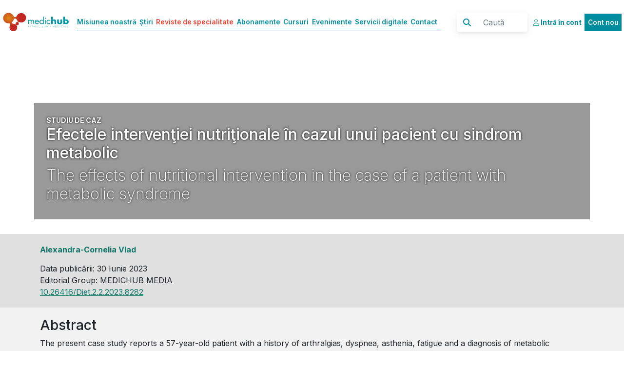

--- FILE ---
content_type: text/html; charset=UTF-8
request_url: https://www.medichub.ro/reviste-de-specialitate/dietetician-ro/efectele-interventiei-nutritionale-in-cazul-unui-pacient-cu-sindrom-metabolic-id-8282-cmsid-144
body_size: 11507
content:
<!doctype html>
<html lang="en">
  <head>
    <meta charset="utf-8">
    <meta name="viewport" content="width=device-width, initial-scale=1">
    <meta name="description" content="Acest studiu de caz raportează etapele de intervenţie dietetică la o pacientă de 57 de ani cu un istoric de artralgii, dispnee, astenie, fatigabilitate şi diagnostic de sindrom metabolic. Aceasta a solicitat un consult nutriţional cu un dietetician, dorind să scadă în greutate. Dozările biochimice au avut valori normale, cu excepţia valorilor glicemiei (111 mg/dl), uricemiei (7,85 mg/dl) şi 25-hidroxivitaminei D (18,1 ng/ml). ">
    <meta name="keywords" content="sindrom metabolic, dietă mediteraneeană, stil de viaţă, scădere ponderală">
    <meta name="author" content="APICoders.ro">
    <meta name="citation_title" content="Efectele intervenţiei nutriţionale în cazul unui pacient cu sindrom metabolic">
    <meta name="citation_journal_title" content="Dietetician.ro">
    <meta name="citation_publication_date" content="2023/06/30">
    <meta name="citation_author" content="Alexandra-Cornelia Vlad ">
    <meta name="citation_abstract" content="The present case study reports a 57-year-old patient with a history of arthralgias, dyspnea, asthenia, fatigue and a diagnosis of metabolic syndrome. She requested a nutritional consultation with a dietician, wanting to lose weight. Biochemical profile had normal values, except for increased levels of blood sugar (111 mg/dl), uric acid (7.85 mg/dl) and 25-hydroxy-vitamin D (18.1 mg/ml). The case study aimed at weight loss, optimization of the lifestyle according to the metabolic syndrome, as well as the normalization of the biochemical profile. At the end, the patient lost 8 kg and the glycemia values normalized..">
    <meta name="citation_abstract_keywords" content="metabolic syndrome, Mediterranean diet, lifestyle, weight loss">
    <meta name="citation_rezumat" content="Acest studiu de caz raportează etapele de intervenţie dietetică la o pacientă de 57 de ani cu un istoric de artralgii, dispnee, astenie, fatigabilitate şi diagnostic de sindrom metabolic. Aceasta a solicitat un consult nutriţional cu un dietetician, dorind să scadă &icirc;n greutate. Dozările biochimice au avut valori normale, cu excepţia valorilor glicemiei (111 mg/dl), uricemiei (7,85 mg/dl) şi 25-hidroxivitaminei D (18,1 ng/ml). Studiul de caz a urmărit scăderea ponderală, optimizarea stilului de viaţă cu ajutorul dietei mediteraneene, precum şi normalizarea parametrilor biochimici. La finalul celor două luni, obiectivul de a reduce greutatea cu 5-7% a fost atins, iar valorile glicemiei s-au normalizat.">
    <meta name="citation_bibliografie" content="Castro-Barquero S, Ruiz-Leon AM, Sierra-Perez M, Estruch R, Casa R. Dietary Strategies for Metabolic Syndrome: A Comprehensive Review. Nutrients. 2020;12(2983):1-21.
		
	
	
		
			Bailey RR. Goal Setting and Action Planning for Health Behavior Change. Amer J Lifestyle Medicine. 2017;13(6):615-618.
		
	
	
		
			Dobrowolski P, Prejbisz A, Kurylowicz A. Metabolic syndrome-a new definition and management guidelines. Arch Med Sci. 2022;18(5):113-1156.
		
	
	
		
			Guasch-Ferre M, Willett WC. The Mediterranean diet and health: a comprehensive overview. J Intern Medicine. 2021;290:549-566.
		
	
	
		
			Hoyas I, Leon-Sanz M. Nutritional Challenges in Metabolic Syndrome. J Clin Med. 2019;8:1301.
		
	
	
		
			Angelico F, Baratta F, Coronati M, Ferro D. Diet and metabolic syndrome: a narrative review. Intern. Emerg Med. 2023;18(3):105-217.
		
	
	
		
			Bach-Faig A, Berry EM, Lairon D. Mediterranean diet pyramid today. Science and cultural updates. Public Health Nutrition. 2011;14(12A):2274-2284.">
    <meta name="citation_keywords" content="sindrom metabolic, dietă mediteraneeană, stil de viaţă, scădere ponderală">
               
    <title>Efectele intervenţiei nutriţionale în cazul unui pacient cu sindrom metabolic</title>
    <link href="https://www.medichub.ro/template/templates/css/bootstrap.min.css" rel="stylesheet">
    <link rel="preconnect" href="https://fonts.googleapis.com">
    <link rel="preconnect" href="https://fonts.gstatic.com" crossorigin>
    <link href="https://fonts.googleapis.com/css2?family=Inter:wght@100;200;400;500;600;700;900&display=swap" rel="stylesheet">
    <link href="https://www.medichub.ro/template/templates/css/custom.css" rel="stylesheet">
    <link href="https://www.medichub.ro/template/templates/css/myevents.css" rel="stylesheet">
    <link href="https://www.medichub.ro/template/templates/css/reviste.css" rel="stylesheet">
    <link href="https://www.medichub.ro/template/templates/css/articol.css" rel="stylesheet">
    <link href="https://www.medichub.ro/template/templates/css/articolStiintific.css?v=1" rel="stylesheet">
<script src="https://kit.fontawesome.com/8bd8e77d29.js" crossorigin="anonymous"></script>
    <style type="text/css">
    .evCarrousel
    {
        height:70vh !important;
    }

    </style>
    
 <!-- Google tag (gtag.js) --> <script async src="https://www.googletagmanager.com/gtag/js?id=G-7YT6G00BTR"></script> <script> window.dataLayer = window.dataLayer || []; function gtag(){dataLayer.push(arguments);} gtag('js', new Date()); gtag('config', 'G-7YT6G00BTR'); </script>
<!-- Google Tag Manager -->
<script>(function(w,d,s,l,i){w[l]=w[l]||[];w[l].push({'gtm.start':
new Date().getTime(),event:'gtm.js'});var f=d.getElementsByTagName(s)[0],
j=d.createElement(s),dl=l!='dataLayer'?'&l='+l:'';j.async=true;j.src=
'https://www.googletagmanager.com/gtm.js?id='+i+dl;f.parentNode.insertBefore(j,f);
})(window,document,'script','dataLayer','GTM-PF66SF6');</script>
<!-- End Google Tag Manager -->
<!-- Google tag (gtag.js) --> <script async src="https://www.googletagmanager.com/gtag/js?id=AW-10838521046"></script> <script> window.dataLayer = window.dataLayer || []; function gtag(){dataLayer.push(arguments);} gtag('js', new Date()); gtag('config', 'AW-10838521046'); </script>
<!-- Meta Pixel Code -->
<script>
!function(f,b,e,v,n,t,s)
{if(f.fbq)return;n=f.fbq=function(){n.callMethod?
n.callMethod.apply(n,arguments):n.queue.push(arguments)};
if(!f._fbq)f._fbq=n;n.push=n;n.loaded=!0;n.version='2.0';
n.queue=[];t=b.createElement(e);t.async=!0;
t.src=v;s=b.getElementsByTagName(e)[0];
s.parentNode.insertBefore(t,s)}(window, document,'script',
'https://connect.facebook.net/en_US/fbevents.js');
fbq('init', '585098775364412');
fbq('track', 'PageView');
</script>
<noscript><img height="1" width="1" style="display:none"
src="https://www.facebook.com/tr?id=585098775364412&ev=PageView&noscript=1"
/></noscript>
<!-- End Meta Pixel Code -->
<script type="text/javascript">
    (function(c,l,a,r,i,t,y){
        c[a]=c[a]||function(){(c[a].q=c[a].q||[]).push(arguments)};
        t=l.createElement(r);t.async=1;t.src="https://www.clarity.ms/tag/"+i;
        y=l.getElementsByTagName(r)[0];y.parentNode.insertBefore(t,y);
    })(window, document, "clarity", "script", "pwqnnxkais");
</script>


       <script>
        function isMobileDevice() {
              return (
                /Android|webOS|iPhone|iPad|iPod|BlackBerry|IEMobile|Opera Mini|Huawei|Honor|Xiaomi|Oppo|Vivo/i.test(navigator.userAgent) ||
                (window.innerWidth <= 768)
              );
            }

            const isMobile = isMobileDevice();
       </script>

        <script async src='https://securepubads.g.doubleclick.net/tag/js/gpt.js'></script>
            <script>
                window.googletag = window.googletag || {cmd: []};
                googletag.cmd.push(function() {
                     if (isMobile) {
                        googletag.defineSlot('/22661709613/nelogat-medichub.ro/320x440_mh_nelogat_infectio_mobil_p1', [320, 440], 'div-gpt-ad-1640089598095-0').addService(googletag.pubads());
                     }
                     else
                     {
                         googletag.defineSlot('/22661709613/nelogat-medichub.ro/980x380_mh_nelogat_infectio_desktop_p1', [980, 380], 'div-gpt-ad-1640087229467-0').addService(googletag.pubads());
                     }

                    googletag.pubads().enableSingleRequest();
                    googletag.pubads().collapseEmptyDivs();
                    googletag.enableServices();
                });
            </script>
       
</head>
<body>
  <!-- Google Tag Manager (noscript) -->
<noscript><iframe src="https://www.googletagmanager.com/ns.html?id=GTM-PF66SF6"
height="0" width="0" style="display:none;visibility:hidden"></iframe></noscript>
<!-- End Google Tag Manager (noscript) -->

  
  <div class="articolImageShow"></div>
<header>
   <nav class="navbar navbar-expand-md fixed-top navbar-light whitebg">
  <div class="container-fluid">
    <a class="navbar-brand bigLogo" href="https://www.medichub.ro/"><img src="https://www.medichub.ro/medichub.svg" alt="MedicHub"></a>
    <a class="navbar-brand smallLogo" href="https://www.medichub.ro/"><img src="https://www.medichub.ro/medichub-tab.png" alt="MedicHub"></a>
    <button class="navbar-toggler" type="button" data-bs-toggle="collapse" data-bs-target="#navbarCollapse" aria-controls="navbarCollapse" aria-expanded="false" aria-label="Toggle navigation">
      <span class="navbar-toggler-icon"></span>
    </button>
    <div class="collapse navbar-collapse" id="navbarCollapse">
      <ul class="navbar-nav me-auto mb-2 mb-md-0 mainMenu">
        <li class="nav-item">
          <a class="nav-link ps-0" aria-current="page" href="https://www.medichub.ro/misiunea-noastra">Misiunea noastră</a>
        </li><li class="nav-item">
          <a class="nav-link ps-0" aria-current="page" href="https://www.medichub.ro/stiri">Știri</a>
        </li><li class="nav-item">
          <a class="nav-link ps-0 menActive" aria-current="page" href="https://www.medichub.ro/reviste-de-specialitate">Reviste de specialitate</a>
        </li><li class="nav-item">
          <a class="nav-link ps-0" aria-current="page" href="https://www.medichub.ro/abonamente">Abonamente</a>
        </li><li class="nav-item">
          <a class="nav-link ps-0" aria-current="page" href="https://www.medichub.ro/cursuri">Cursuri</a>
        </li><li class="nav-item">
          <a class="nav-link ps-0" aria-current="page" href="https://www.medichub.ro/evenimente">Evenimente</a>
        </li><li class="nav-item">
          <a class="nav-link ps-0" aria-current="page" href="https://www.medichub.ro/servicii-digitale">Servicii digitale</a>
        </li><li class="nav-item">
          <a class="nav-link ps-0" aria-current="page" href="https://www.medichub.ro/faq">Contact</a>
        </li>
      </ul>


         <ul class="navbar-nav mb-2 mb-md-0 accountTopMenu hidemax">
        
        <li class="nav-item">
          <a class="nav-link active accAccess" aria-current="page" href="https://www.medichub.ro/login"><i class="fa-light fa-user"></i> <span>Intră în cont</span></a>
        </li>
         <li class="nav-item">
          <a class="nav-link activeBackground" aria-current="page" href="https://www.medichub.ro/register">Cont nou</a>
        </li>
       
       </ul>

      <form class="d-flex searchForm" method="post" action="https://www.medichub.ro/cauta">
<input type="hidden" name="step" value="cauta">
           <button class="btn" type="submit"><i class="fa-solid fa-magnifying-glass"></i></button>
           <input class="form-control me-2" type="search" placeholder="Caută" aria-label="Caută" name="search">
      </form>
       <ul class="navbar-nav mb-2 mb-md-0 accountTopMenu hidemin">
        
        <li class="nav-item">
          <a class="nav-link active accAccess" aria-current="page" href="https://www.medichub.ro/login"><i class="fa-light fa-user"></i> <span>Intră în cont</span></a>
        </li>
         <li class="nav-item">
          <a class="nav-link activeBackground" aria-current="page" href="https://www.medichub.ro/register">Cont nou</a>
        </li>
       
       </ul>

    </div>
  </div>
</nav>
  </header>
  <main>


<section class="rvBack FaraBg">
    <div class="container">
        <div class="row">
            <div class="col-12">
                <button onclick="history.back()"><i class="fa-regular fa-circle-left"></i> Înapoi la reviste</button>
            </div>
        </div>
    </div>
</section>

<section class="articolCarrousel articolSCarrousel" style="background-image:url('https://www.medichub.ro/upload/dynamic_photos/pag27_dietetician_2_2023_27326_2000_90_bigger.png')">
    <div class="container">
        <div class="row acRow">
            <div class="col-12">
               <span>STUDIU DE CAZ</span><Br>
               <h1>Efectele intervenţiei nutriţionale în cazul unui pacient cu sindrom metabolic</h1>
               <h2>The effects of nutritional intervention in the case of a patient  with metabolic syndrome</h2>

            </div>

        </div>
    </div>
</section>
<section class="articolSPrezentare">
    <div class="container">
        <div class="row">
                <div class="col-12 articolSAutori">
                    <a href="https://www.medichub.ro/reviste-de-specialitate/author/alexandra-cornelia-vlad-4224">Alexandra-Cornelia Vlad </a>
                </div>
                <div class="col-12 articolSDescription">
                    Data publicării: 30 Iunie 2023 <br>
                    
                    Editorial Group: MEDICHUB MEDIA<br>
                    <a href="">10.26416/Diet.2.2.2023.8282</a><br>
                   
                </div>
        </div>
    </div>
</section>
<section class="articolSFirstSection">
    <div class="container">
        <div class="row">
            <div class="col-12">
            <h3>Abstract</h3>

The present case study reports a 57-year-old patient with a history of arthralgias, dyspnea, asthenia, fatigue and a diagnosis of metabolic syndrome. She requested a nutritional consultation with a dietician, wanting to lose weight. Biochemical profile had normal values, except for increased levels of blood sugar (111 mg/dl), uric acid (7.85 mg/dl) and 25-hydroxy-vitamin D (18.1 mg/ml). The case study aimed at weight loss, optimization of the lifestyle according to the metabolic syndrome, as well as the normalization of the biochemical profile. At the end, the patient lost 8 kg and the glycemia values normalized.. <Br><br>
<h5>Keywords</h5>
<span class="kwAbstract">metabolic syndrome</span><span class="kwAbstract">Mediterranean diet</span><span class="kwAbstract">lifestyle</span><span class="kwAbstract">weight loss</span>
            </div>
        </div>
    </div>
</section>
 <section class="articolSSecondSection">
    <div class="container">
        <div class="row">
            <div class="col-12">
            <h3>Rezumat</h3>

Acest studiu de caz raportează etapele de intervenţie dietetică la o pacientă de 57 de ani cu un istoric de artralgii, dispnee, astenie, fatigabilitate şi diagnostic de sindrom metabolic. Aceasta a solicitat un consult nutriţional cu un dietetician, dorind să scadă &icirc;n greutate. Dozările biochimice au avut valori normale, cu excepţia valorilor glicemiei (111 mg/dl), uricemiei (7,85 mg/dl) şi 25-hidroxivitaminei D (18,1 ng/ml). Studiul de caz a urmărit scăderea ponderală, optimizarea stilului de viaţă cu ajutorul dietei mediteraneene, precum şi normalizarea parametrilor biochimici. La finalul celor două luni, obiectivul de a reduce greutatea cu 5-7% a fost atins, iar valorile glicemiei s-au normalizat.
<h5>Cuvinte Cheie</h5>
<a href="" class="kwa">sindrom metabolic</a><a href="" class="kwa">dietă mediteraneeană</a><a href="" class="kwa">stil de viaţă</a><a href="" class="kwa">scădere ponderală</a>

            </div>
        </div>
    </div>
</section>
<section class="articolText">
<div class="container">
    <div class="row">
        <div class="col-12">
            <p>
	<span style="color:#f47920">Introducere</span>
</p>

<p style="text-align:justify">
	<span style="color:black">În condi</span><span style="color:black">ţ</span><span style="color:black">iile cre</span><span style="color:black">ş</span><span style="color:black">terii frecven</span><span style="color:black">ţ</span><span style="color:black">ei obezit</span><span style="color:black">ăţ</span><span style="color:black">ii </span><span style="color:black">ş</span><span style="color:black">i a bolilor cronice aferente metabezit</span><span style="color:black">ăţ</span><span style="color:black">ii, interven</span><span style="color:black">ţ</span><span style="color:black">ia sistemului medical </span><span style="color:black">ş</span><span style="color:black">i a expertizei în domeniul nutri</span><span style="color:black">ţ</span><span style="color:black">iei </span><span style="color:black">ş</span><span style="color:black">i dieteticii este esen</span><span style="color:black">ţ</span><span style="color:black">ial</span><span style="color:black">ă</span><span style="color:black"> în ini</span><span style="color:black">ţ</span><span style="color:black">ierea terapiei nutri</span><span style="color:black">ţ</span><span style="color:black">ionale medicale personalizate pentru pacien</span><span style="color:black">ţ</span><span style="color:black">ii cu obezitate </span><span style="color:black">ş</span><span style="color:black">i patologii conexe, dar </span><span style="color:black">ş</span><span style="color:black">i monitorizarea continu</span><span style="color:black">ă</span><span style="color:black">, în vederea gestion</span><span style="color:black">ă</span><span style="color:black">rii sindromului metabolic, evit</span><span style="color:black">ă</span><span style="color:black">rii complica</span><span style="color:black">ţ</span><span style="color:black">iilor </span><span style="color:black">ş</span><span style="color:black">i cre</span><span style="color:black">ş</span><span style="color:black">terii calit</span><span style="color:black">ăţ</span><span style="color:black">ii vie</span><span style="color:black">ţ</span><span style="color:black">ii.</span>
</p>

<p style="text-align:justify">
	<span style="color:black">În acest exemplu, am ales ca studiu de caz o pacient</span><span style="color:black">ă</span><span style="color:black"> în vârst</span><span style="color:black">ă</span><span style="color:black"> de 57 de ani care a solicitat un consult nutri</span><span style="color:black">ţ</span><span style="color:black">ional la Centrul Medical Normed din Cluj-Napoca, în anul 2022, acuzând artralgii, dispnee, astenie </span><span style="color:black">ş</span><span style="color:black">i fatigabilitate. </span>
</p>

<p style="text-align:justify">
	<span style="color:black">I s-a solicitat efectuarea urm</span><span style="color:black">ă</span><span style="color:black">toarelor examene de laborator: hemoleucogram</span><span style="color:black">ă</span><span style="color:black">, glicemie, profil lipidic (colesterol total, LDL, HDL, trigliceride), transaminaze (ALAT, ASAT), gama GT, calciu ionic, calciu total, magneziu, fier, creatinin</span><span style="color:black">ă</span><span style="color:black">, uree, acid uric, 25-hidroxivitamina D. </span>
</p>

<p style="text-align:justify">
	<span style="color:black">Doz</span><span style="color:black">ă</span><span style="color:black">rile biochimice au avut valori normale, cu excep</span><span style="color:black">ţ</span><span style="color:black">ia valorilor glicemiei (111 mg/dl, valori normale între 74 mg/dl </span><span style="color:black">ş</span><span style="color:black">i 106 mg/dl), uricemiei (7,85 mg/dl, valori normale între 2,6 mg/dl </span><span style="color:black">ş</span><span style="color:black">i 6 mg/dl) </span><span style="color:black">ş</span><span style="color:black">i 25-hidroxivitaminei D (18,1 ng/ml, valori normale între 30 ng/ml </span><span style="color:black">ş</span><span style="color:black">i 100 ng/ml).</span>
</p>

<p style="text-align:justify">
	<span style="color:black">În urma unor investiga</span><span style="color:black">ţ</span><span style="color:black">ii suplimentare, diagnosticele de etap</span><span style="color:black">ă</span><span style="color:black"> au fost urm</span><span style="color:black">ă</span><span style="color:black">toarele: glicemie bazal</span><span style="color:black">ă</span><span style="color:black"> modificat</span><span style="color:black">ă</span><span style="color:black">, hipertensiune arterial</span><span style="color:black">ă</span><span style="color:black"> de grad V cu risc adi</span><span style="color:black">ţ</span><span style="color:black">ional crescut, dislipidemie mixt</span><span style="color:black">ă</span><span style="color:black">, hiperuricemie, obezitate abdominal</span><span style="color:black">ă</span><span style="color:black">.</span>
</p>

<p>
	<span style="color:#f47920">Date despre pacientă</span>
</p>

<p style="text-align:justify">
	<span style="color:black">În urma examenului obiectiv, s-au m</span><span style="color:black">ă</span><span style="color:black">surat indicii antropometrici, plecând de la un indice de mas</span><span style="color:black">ă</span><span style="color:black"> corporal</span><span style="color:black">ă</span><span style="color:black"> (IMC) de 40,9 kg/m<sup>2</sup> </span><span style="color:black">ş</span><span style="color:black">i o circumferin</span><span style="color:black">ţă</span><span style="color:black"> abdominal</span><span style="color:black">ă</span><span style="color:black"> de 124 cm. Cu ajutorul analizei impedan</span><span style="color:black">ţ</span><span style="color:black">ei bioelectrice s-a m</span><span style="color:black">ă</span><span style="color:black">surat </span><span style="color:black">ţ</span><span style="color:black">esutul adipos subcutanat, acesta fiind de 48%.</span>
</p>

<p>
	<span style="color:#f47920">Antecedente personale patologice</span>
</p>

<p style="text-align:justify">
	<span style="color:black">Pacienta a fost diagnosticat</span><span style="color:black">ă</span><span style="color:black"> cu hipertensiune arterial</span><span style="color:black">ă</span><span style="color:black"> de grad V cu risc crescut, cardiopatie ischemic</span><span style="color:black">ă</span><span style="color:black">, hipotiroidism primar autoimun (tiroidit</span><span style="color:black">ă</span><span style="color:black"> Hashimoto), ateromatoz</span><span style="color:black">ă</span><span style="color:black"> carotidian</span><span style="color:black">ă</span><span style="color:black"> bilateral</span><span style="color:black">ă</span><span style="color:black"> </span><span style="color:black">ş</span><span style="color:black">i obezitate de grad III (sever</span><span style="color:black">ă</span><span style="color:black">). Conform Federa</span><span style="color:black">ţ</span><span style="color:black">iei Interna</span><span style="color:black">ţ</span><span style="color:black">ionale de Diabet, pacienta a întrunit toate criteriile de diagnostic al sindromului metabolic<sup>(1)</sup>.</span>
</p>

<p>
	<span style="color:#f47920">Antecedente heredo-colaterale</span>
</p>

<p style="text-align:justify">
	<span style="color:black">Atât mama, cât </span><span style="color:black">ş</span><span style="color:black">i tat</span><span style="color:black">ă</span><span style="color:black">l au fost cunoscu</span><span style="color:black">ţ</span><span style="color:black">i cu patologie cardiovascular</span><span style="color:black">ă</span><span style="color:black">. Mama a fost diagnosticat</span><span style="color:black">ă</span><span style="color:black"> cu diabet zaharat de tip 2.</span>
</p>

<p>
	<span style="color:#f47920">Condiţii de viaţă şi muncă</span>
</p>

<p style="text-align:justify">
	<span style="color:black">Pacienta provine din mediul urban, având un statut social mediu. Aceasta sus</span><span style="color:black">ţ</span><span style="color:black">ine c</span><span style="color:black">ă</span><span style="color:black"> se simte suprasolicitat</span><span style="color:black">ă</span><span style="color:black"> din cauza navetei pe care o face zilnic la locul de munc</span><span style="color:black">ă</span><span style="color:black"> din alt</span><span style="color:black">ă</span><span style="color:black"> localitate fa</span><span style="color:black">ţă</span><span style="color:black"> de cea de domiciliu. Neag</span><span style="color:black">ă</span><span style="color:black"> consumul de alcool </span><span style="color:black">ş</span><span style="color:black">i substan</span><span style="color:black">ţ</span><span style="color:black">e ilicite </span><span style="color:black">ş</span><span style="color:black">i nu fumeaz</span><span style="color:black">ă</span><span style="color:black">.</span>
</p>

<p>
	<span style="color:#f47920">Istoric personal</span>
</p>

<p style="text-align:justify">
	<span style="color:black">În anul 2010, dup</span><span style="color:black">ă</span><span style="color:black"> instalarea menopauzei, pacienta a acuzat o cre</span><span style="color:black">ş</span><span style="color:black">tere ponderal</span><span style="color:black">ă</span><span style="color:black"> de 10 kg, într-un interval de </span><span style="color:black">ş</span><span style="color:black">ase luni.</span>
</p>

<p style="text-align:justify">
	<span style="color:black">În anul 2012, a suferit o procedur</span><span style="color:black">ă</span><span style="color:black"> de angioplastie coronarian</span><span style="color:black">ă</span><span style="color:black">/interven</span><span style="color:black">ţ</span><span style="color:black">ie chirurgical</span><span style="color:black">ă</span><span style="color:black"> cardiac</span><span style="color:black">ă</span><span style="color:black"> în urma c</span><span style="color:black">ă</span><span style="color:black">reia i s-au montat patru stenturi, ca urmare a cardiopatiei ischemice.</span>
</p>

<p style="text-align:justify">
	<span style="color:black">În anul 2014, a fost diagnosticat</span><span style="color:black">ă</span><span style="color:black"> cu hipotiroidism primar autoimun.</span>
</p>

<p style="text-align:justify">
	<span style="color:black">Medica</span><span style="color:black">ţ</span><span style="color:black">ia pacientei a fost: irbesartan 150 mg (1-0-1), aspenter 75 mg (0-1-0), trombex 75 mg (0-1-0), duplecor (0-0-1), gabaran 300 mg (0-0-1), indapamid 1,5 mg (1-0-0), euthyrox 0,25 mg (1-0-0).</span>
</p>

<p>
	<span style="color:#f47920">Intervenţie nutriţională</span>
</p>

<p style="text-align:justify">
	<span style="color:black">În cadrul primului consult s-a efectuat anamneza </span><span style="color:black">ş</span><span style="color:black">i am stabilit împreun</span><span style="color:black">ă</span><span style="color:black"> obiectivele nutri</span><span style="color:black">ţ</span><span style="color:black">ionale SMART. Ne-am propus ca acestea s</span><span style="color:black">ă</span><span style="color:black"> fie mici, u</span><span style="color:black">ş</span><span style="color:black">or de atins </span><span style="color:black">ş</span><span style="color:black">i realizabile într-o anumit</span><span style="color:black">ă</span><span style="color:black"> perioad</span><span style="color:black">ă</span><span style="color:black"> de timp<sup>(2)</sup>. În decurs de dou</span><span style="color:black">ă</span><span style="color:black"> luni ne-am propus o sc</span><span style="color:black">ă</span><span style="color:black">dere ponderal</span><span style="color:black">ă</span><span style="color:black"> de 5-7% din greutate<sup>(3)</sup>.</span>
</p>

<p style="text-align:justify">
	<span style="color:black">În urma anchetei alimentare, am identificat un consum redus de fructe, legume, cereale integrale </span><span style="color:black">ş</span><span style="color:black">i pe</span><span style="color:black">ş</span><span style="color:black">te, pacienta neavând un program orar de mese.</span>
</p>

<p style="text-align:justify">
	<span style="color:black">Pe lâng</span><span style="color:black">ă</span><span style="color:black"> sc</span><span style="color:black">ă</span><span style="color:black">derea în greutate recomandat</span><span style="color:black">ă</span><span style="color:black">, am stabilit </span><span style="color:black">ş</span><span style="color:black">i alte obiective nutri</span><span style="color:black">ţ</span><span style="color:black">ionale: cre</span><span style="color:black">ş</span><span style="color:black">terea num</span><span style="color:black">ă</span><span style="color:black">rului de por</span><span style="color:black">ţ</span><span style="color:black">ii de legume </span><span style="color:black">ş</span><span style="color:black">i fructe (trei por</span><span style="color:black">ţ</span><span style="color:black">ii de legume, trei por</span><span style="color:black">ţ</span><span style="color:black">ii de fructe pe zi), cre</span><span style="color:black">ş</span><span style="color:black">terea num</span><span style="color:black">ă</span><span style="color:black">rului de por</span><span style="color:black">ţ</span><span style="color:black">ii de cereale integrale (trei-</span><span style="color:black">ş</span><span style="color:black">ase por</span><span style="color:black">ţ</span><span style="color:black">ii pe zi), cre</span><span style="color:black">ş</span><span style="color:black">terea consumului de ulei de m</span><span style="color:black">ă</span><span style="color:black">sline (o por</span><span style="color:black">ţ</span><span style="color:black">ie la fiecare mas</span><span style="color:black">ă</span><span style="color:black"> principal</span><span style="color:black">ă</span><span style="color:black">), consum s</span><span style="color:black">ă</span><span style="color:black">pt</span><span style="color:black">ă</span><span style="color:black">mânal (cel pu</span><span style="color:black">ţ</span><span style="color:black">in dou</span><span style="color:black">ă</span><span style="color:black"> por</span><span style="color:black">ţ</span><span style="color:black">ii) de pe</span><span style="color:black">ş</span><span style="color:black">te gras (somon, ton, macrou)<sup>(4)</sup>.</span>
</p>

<p style="text-align:justify">
	<span style="color:black">De asemenea, ne-am propus un meniu format din cele trei mese principale, cu evitarea gust</span><span style="color:black">ă</span><span style="color:black">rilor dintre mese. Men</span><span style="color:black">ţ</span><span style="color:black">ionez c</span><span style="color:black">ă</span><span style="color:black"> pacienta nu avea un orar de mese, pe tot parcursul zilei mânca diverse gust</span><span style="color:black">ă</span><span style="color:black">ri (covrigei, s</span><span style="color:black">ă</span><span style="color:black">r</span><span style="color:black">ăţ</span><span style="color:black">ele, alune s</span><span style="color:black">ă</span><span style="color:black">rate, dulciuri), iar cea mai consistent</span><span style="color:black">ă</span><span style="color:black"> mas</span><span style="color:black">ă</span><span style="color:black"> era cina.</span>
</p>

<p style="text-align:justify">
	<span style="color:black">Dup</span><span style="color:black">ă</span><span style="color:black"> primul consult, i s-a trimis pacientei recomand</span><span style="color:black">ă</span><span style="color:black">rile nutri</span><span style="color:black">ţ</span><span style="color:black">ionale specifice în sindromul metabolic, precum </span><span style="color:black">ş</span><span style="color:black">i un meniu individualizat, </span><span style="color:black">ţ</span><span style="color:black">inând cont de indicii antropometrici, patologii asociate </span><span style="color:black">ş</span><span style="color:black">i de preferin</span><span style="color:black">ţ</span><span style="color:black">ele alimentare.</span>
</p>

<p style="text-align:justify">
	<span style="color:black">Consulta</span><span style="color:black">ţ</span><span style="color:black">iile de monitorizare s-au desf</span><span style="color:black">ăş</span><span style="color:black">urat la cabinet, iar în cadrul acestora s-a investigat consumul alimentar prin jurnalul alimentar. I s-a cerut s</span><span style="color:black">ă</span><span style="color:black"> î</span><span style="color:black">ş</span><span style="color:black">i noteze ce m</span><span style="color:black">ă</span><span style="color:black">nânc</span><span style="color:black">ă</span><span style="color:black"> în decursul zilelor, dar </span><span style="color:black">ş</span><span style="color:black">i alte aspecte: consum de lichide, identificarea senza</span><span style="color:black">ţ</span><span style="color:black">iilor de foame, sa</span><span style="color:black">ţ</span><span style="color:black">ietate, poft</span><span style="color:black">ă</span><span style="color:black">, modific</span><span style="color:black">ă</span><span style="color:black">ri ale tranzitului intestinal.</span>
</p>

<p style="text-align:justify">
	<span style="color:black">De la o consulta</span><span style="color:black">ţ</span><span style="color:black">ie la alta, s-au urm</span><span style="color:black">ă</span><span style="color:black">rit modific</span><span style="color:black">ă</span><span style="color:black">rile compozi</span><span style="color:black">ţ</span><span style="color:black">iei corporale (</span><span style="color:black">ţ</span><span style="color:black">esut adipos subcutanat, visceral, </span><span style="color:black">ţ</span><span style="color:black">esut muscular, procentaj de ap</span><span style="color:black">ă</span><span style="color:black">).</span>
</p>

<p style="text-align:justify">
	<span style="color:black">Pe tot parcusul colabor</span><span style="color:black">ă</span><span style="color:black">rii, pacienta a primit recomand</span><span style="color:black">ă</span><span style="color:black">ri nutri</span><span style="color:black">ţ</span><span style="color:black">ionale individualizate, sugestii de meniuri </span><span style="color:black">ş</span><span style="color:black">i re</span><span style="color:black">ţ</span><span style="color:black">ete care au fost pe gustul ei.</span>
</p>

<p>
	<span style="color:#f47920">Discuţie</span>
</p>

<p style="text-align:justify">
	<span style="color:black">Consulta</span><span style="color:black">ţ</span><span style="color:black">iile de monitorizare s-au desf</span><span style="color:black">ăş</span><span style="color:black">urat la cabinet, pacienta fiind aderent</span><span style="color:black">ă</span><span style="color:black"> la recomand</span><span style="color:black">ă</span><span style="color:black">rile nutri</span><span style="color:black">ţ</span><span style="color:black">ionale primite.</span>
</p>

<p style="text-align:justify">
	<span style="color:black">Conform literaturii de specialitate, principalul factor etiologic pentru sindromul metabolic este rezisten</span><span style="color:black">ţ</span><span style="color:black">a la insulin</span><span style="color:black">ă</span><sup><span style="color:black">(5)</span></sup><span style="color:black">. Se recomand</span><span style="color:black">ă</span><span style="color:black"> un regim igieno-dietetic adaptat caloric, împreun</span><span style="color:black">ă</span><span style="color:black"> cu activitate fizic</span><span style="color:black">ă</span><sup><span style="color:black">(5)</span></sup><span style="color:black">. Nu exist</span><span style="color:black">ă</span><span style="color:black"> un regim alimentar sau un program de activitate fizic</span><span style="color:black">ă</span><span style="color:black"> valabil pentru to</span><span style="color:black">ţ</span><span style="color:black">i pacien</span><span style="color:black">ţ</span><span style="color:black">ii, din acest motiv recomand</span><span style="color:black">ă</span><span style="color:black">rile nutri</span><span style="color:black">ţ</span><span style="color:black">ionale sunt individualizate<sup>(5)</sup>.</span>
</p>

<p style="text-align:justify">
	<span style="color:black">Pentru reducerea rezisten</span><span style="color:black">ţ</span><span style="color:black">ei la insulin</span><span style="color:black">ă</span><span style="color:black">, literatura de specialitate recomand</span><span style="color:black">ă</span><span style="color:black"> o sc</span><span style="color:black">ă</span><span style="color:black">dere de 5-10% din greutate în </span><span style="color:black">ş</span><span style="color:black">ase luni<sup>(5)</sup>.</span>
</p>

<p style="text-align:justify">
	<span style="color:black">Speciali</span><span style="color:black">ş</span><span style="color:black">tii în domeniu recomand</span><span style="color:black">ă</span><span style="color:black"> dieta mediteraneean</span><span style="color:black">ă</span><span style="color:black"> ca o prim</span><span style="color:black">ă</span><span style="color:black"> strategie de tratament în sindromul metabolic<sup>(1)</sup>.</span>
</p>

<p style="text-align:justify">
	<span style="color:black">Am luat în considerare recomand</span><span style="color:black">ă</span><span style="color:black">rile dietei mediteraneene </span><span style="color:black">ş</span><span style="color:black">i i-am alc</span><span style="color:black">ă</span><span style="color:black">tuit pacientei meniuri </span><span style="color:black">ş</span><span style="color:black">i re</span><span style="color:black">ţ</span><span style="color:black">ete. Pentru preven</span><span style="color:black">ţ</span><span style="color:black">ia </span><span style="color:black">ş</span><span style="color:black">i gestionarea sindromului metabolic, studiile recomand</span><span style="color:black">ă</span><span style="color:black"> cre</span><span style="color:black">ş</span><span style="color:black">terea aportului zilnic de alimente bogate în fibre </span><span style="color:black">ş</span><span style="color:black">i cu indice glicemic sc</span><span style="color:black">ă</span><span style="color:black">zut<sup>(6)</sup>. I s-au recomandat trei por</span><span style="color:black">ţ</span><span style="color:black">ii de fructe </span><span style="color:black">ş</span><span style="color:black">i legume în fiecare zi, de culori diferite, pentru a beneficia de o varietate de antioxidan</span><span style="color:black">ţ</span><span style="color:black">i<sup>(7)</sup>. Cerealele </span><span style="color:black">ş</span><span style="color:black">i produsele din cereale au fost incluse zilnic, cele integrale datorit</span><span style="color:black">ă</span><span style="color:black"> aportului de fibre </span><span style="color:black">ş</span><span style="color:black">i micronutrien</span><span style="color:black">ţ</span><span style="color:black">i. Am inclus s</span><span style="color:black">ă</span><span style="color:black">pt</span><span style="color:black">ă</span><span style="color:black">mânal pe</span><span style="color:black">ş</span><span style="color:black">tele gras bogat în omega-3 (somon, sardine, ton, macrou), iar carnea recomandat</span><span style="color:black">ă</span><span style="color:black"> a fost cea de pui sau curcan.</span>
</p>

<p style="text-align:justify">
	<span style="color:black">Pentru aportul de acizi gra</span><span style="color:black">ş</span><span style="color:black">i mononesatura</span><span style="color:black">ţ</span><span style="color:black">i, s-au ad</span><span style="color:black">ă</span><span style="color:black">ugat zilnic ulei de m</span><span style="color:black">ă</span><span style="color:black">sline, fructe oleaginoase (nuci, migdale) </span><span style="color:black">ş</span><span style="color:black">i semin</span><span style="color:black">ţ</span><span style="color:black">e, conform recomand</span><span style="color:black">ă</span><span style="color:black">rilor exper</span><span style="color:black">ţ</span><span style="color:black">ilor în domeniu<sup>(7)</sup>.</span>
</p>

<p style="text-align:justify">
	<span style="color:black">Pacientei i s-a recomandat s</span><span style="color:black">ă</span><span style="color:black"> consume mai des leguminoase (cel pu</span><span style="color:black">ţ</span><span style="color:black">in dou</span><span style="color:black">ă</span><span style="color:black"> por</span><span style="color:black">ţ</span><span style="color:black">ii de leguminoase pe s</span><span style="color:black">ă</span><span style="color:black">pt</span><span style="color:black">ă</span><span style="color:black">mân</span><span style="color:black">ă</span><span style="color:black">), iar dintre lactate, s</span><span style="color:black">ă</span><span style="color:black"> le aleag</span><span style="color:black">ă</span><span style="color:black"> pe cele cu un con</span><span style="color:black">ţ</span><span style="color:black">inut redus de gr</span><span style="color:black">ă</span><span style="color:black">simi.</span>
</p>

<p style="text-align:justify">
	<span style="color:black">În concordan</span><span style="color:black">ţă</span><span style="color:black"> cu analizele de laborator, s-a indicat suplimentarea cu vitamina D pe o perioad</span><span style="color:black">ă</span><span style="color:black"> de dou</span><span style="color:black">ă</span><span style="color:black"> luni. De asemenea, aceasta a luat în considerare efectuarea </span><span style="color:black">ş</span><span style="color:black">i monitorizarea activit</span><span style="color:black">ăţ</span><span style="color:black">ii fizice regulate. S-a recomandat mersul pe jos, cu o intensitate u</span><span style="color:black">ş</span><span style="color:black">oar</span><span style="color:black">ă</span><span style="color:black">, timp de 60 de minute pe zi.</span>
</p>

<p>
	<span style="color:#f47920">Concluzii</span>
</p>

<p style="text-align:justify">
	<span style="color:black">La finalul celor dou</span><span style="color:black">ă</span><span style="color:black"> luni, obiectivul de a reduce greutatea cu 5-7% a fost atins. Pacienta a avut o sc</span><span style="color:black">ă</span><span style="color:black">dere de 8 kilograme, astfel indicele de mas</span><span style="color:black">ă</span><span style="color:black"> corporal</span><span style="color:black">ă</span><span style="color:black"> s-a redus de la 40,9 kg/m<sup>2</sup> (obezitate sever</span><span style="color:black">ă</span><span style="color:black">) la 37,8 kg/m<sup>2 </sup>(obezitate de grad II), circumferin</span><span style="color:black">ţ</span><span style="color:black">a abdominal</span><span style="color:black">ă</span><span style="color:black"> s-a redus de la 124 cm la 116 cm, </span><span style="color:black">ţ</span><span style="color:black">esutul adipos subcutanat a sc</span><span style="color:black">ă</span><span style="color:black">zut de la 48% la 44,2%, iar valorile glicemiei s-au normalizat.</span>
</p>

<p style="text-align:justify">
	<span style="color:black">Pacienta a continuat s</span><span style="color:black">ă</span><span style="color:black"> </span><span style="color:black">ţ</span><span style="color:black">in</span><span style="color:black">ă</span><span style="color:black"> cont de recomand</span><span style="color:black">ă</span><span style="color:black">rile nutri</span><span style="color:black">ţ</span><span style="color:black">ionale primite, fiind monitorizat</span><span style="color:black">ă</span><span style="color:black"> în continuare.</span>
</p>

<p style="text-align:justify">
	<span style="color:black">În concluzie, subliniez importan</span><span style="color:black">ţ</span><span style="color:black">a ini</span><span style="color:black">ţ</span><span style="color:black">ierii precoce a terapiei nutri</span><span style="color:black">ţ</span><span style="color:black">ionale medicale în rândul pacien</span><span style="color:black">ţ</span><span style="color:black">ilor cu obezitate </span><span style="color:black">ş</span><span style="color:black">i patologii conexe, al</span><span style="color:black">ă</span><span style="color:black">turi de monitorizarea continu</span><span style="color:black">ă</span><span style="color:black">, în vederea gestion</span><span style="color:black">ă</span><span style="color:black">rii sindromului metabolic, evit</span><span style="color:black">ă</span><span style="color:black">rii complica</span><span style="color:black">ţ</span><span style="color:black">iilor </span><span style="color:black">ş</span><span style="color:black">i cre</span><span style="color:black">ş</span><span style="color:black">terii calit</span><span style="color:black">ăţ</span><span style="color:black">ii vie</span><span style="color:black">ţ</span><span style="color:black">ii.    </span>
</p>

<p>
	<span style="color:black"> </span>
</p>

<p>
	<span style="color:black"> </span>
</p>

<p>
	<span style="color:black"> </span>
</p>

<p>
	<span style="color:black">Conflict de interese: niciunul declarat </span>
</p>

<p>
	<span style="color:black">Suport financiar: niciunul declarat </span>
</p>

<p>
	<span style="color:black">Acest articol este accesibil online, f</span><span style="color:black">ă</span><span style="color:black">r</span><span style="color:black">ă</span><span style="color:black"> tax</span><span style="color:black">ă</span><span style="color:black">, fiind publicat sub licen</span><span style="color:black">ţ</span><span style="color:black">a CC-BY. </span>
</p>

<p>
	<span style="background-color:white"> </span>
</p>

<p>
	<!--[if gte vml 1]><v:shapetype id="_x0000_t75"
 coordsize="21600,21600" o:spt="75" o:preferrelative="t" path="m@4@5l@4@11@9@11@9@5xe"
 filled="f" stroked="f">
 <v:stroke joinstyle="miter"/>
 <v:formulas>
  <v:f eqn="if lineDrawn pixelLineWidth 0"/>
  <v:f eqn="sum @0 1 0"/>
  <v:f eqn="sum 0 0 @1"/>
  <v:f eqn="prod @2 1 2"/>
  <v:f eqn="prod @3 21600 pixelWidth"/>
  <v:f eqn="prod @3 21600 pixelHeight"/>
  <v:f eqn="sum @0 0 1"/>
  <v:f eqn="prod @6 1 2"/>
  <v:f eqn="prod @7 21600 pixelWidth"/>
  <v:f eqn="sum @8 21600 0"/>
  <v:f eqn="prod @7 21600 pixelHeight"/>
  <v:f eqn="sum @10 21600 0"/>
 </v:formulas>
 <v:path o:extrusionok="f" gradientshapeok="t" o:connecttype="rect"/>
 <o:lock v:ext="edit" aspectratio="t"/>
</v:shapetype><v:shape id="Picture_x0020_1" o:spid="_x0000_i1025" type="#_x0000_t75"
 alt="A grey and black sign with a person in a circle&#10;&#10;Description automatically generated"
 style='width:240pt;height:84.6pt;visibility:visible;mso-wrap-style:square'>
 <v:imagedata src="Anul%20acesta_files/image001.png" o:title="A grey and black sign with a person in a circle&#10;&#10;Description automatically generated"/>
</v:shape><![endif]--><!--[if !vml]--><figure class="image"><a href="https://www.medichub.ro/upload/photos/sigla_cc_by_25101.png" title="A grey and black sign with a person in a circle

Description automatically generated"><img alt="A grey and black sign with a person in a circle

Description automatically generated" height="113" src="https://www.medichub.ro/upload/photos/sigla_cc_by_25101.png"></a><figcaption>A grey and black sign with a person in a circle

Description automatically generated</figcaption></figure><!--[endif]-->
</p>

        </div>
    </div>
</div>
</section>


<section class="articolSBibliografie">
    <div class="container">
        <div class="row">
            <div class="col-12">
           <h3>Bibliografie</h3><Br><ol>
	<li>
		<p>
			Castro-Barquero S, Ruiz-Leon AM, Sierra-Perez M, Estruch R, Casa R. Dietary Strategies for Metabolic Syndrome: A Comprehensive Review. Nutrients. 2020;12(2983):1-21.
		</p>
	</li>
	<li>
		<p>
			Bailey RR. Goal Setting and Action Planning for Health Behavior Change. Amer J Lifestyle Medicine. 2017;13(6):615-618.
		</p>
	</li>
	<li>
		<p>
			Dobrowolski P, Prejbisz A, Kurylowicz A. Metabolic syndrome-a new definition and management guidelines. Arch Med Sci. 2022;18(5):113-1156.
		</p>
	</li>
	<li>
		<p>
			Guasch-Ferre M, Willett WC. The Mediterranean diet and health: a comprehensive overview. J Intern Medicine. 2021;290:549-566.
		</p>
	</li>
	<li>
		<p>
			Hoyas I, Leon-Sanz M. Nutritional Challenges in Metabolic Syndrome. J Clin Med. 2019;8:1301.
		</p>
	</li>
	<li>
		<p>
			Angelico F, Baratta F, Coronati M, Ferro D. Diet and metabolic syndrome: a narrative review. Intern. Emerg Med. 2023;18(3):105-217.
		</p>
	</li>
	<li>
		<p>
			Bach-Faig A, Berry EM, Lairon D. Mediterranean diet pyramid today. Science and cultural updates. Public Health Nutrition. 2011;14(12A):2274-2284.
		</p>
	</li>
</ol>


            </div>
        </div>
    </div>
</section>


<section class="revisteOther">
    <div class="container">
    <div class="row">
        <div class="col-12 roEdition"><b>Articole din ediția curentă</b><br><br></div>
        
         <div class="col-4 rvArticolR">
            <div class="row roHeight  mx-0  d-flex flex-column">
             <div class="hHeight d-flex flex-column">
                <div class="col-12 roImg ">
                    <a href="https://www.medichub.ro/reviste-de-specialitate/dietetician-ro/promovarea-sanatatii-orale-prin-dieta-la-adolescenti-id-8285-cmsid-144">
                        <img src="https://www.medichub.ro/upload/dynamic_photos/pag39_dietetician_2_2023_27334_2000_90_bigger.png" alt="Dietetician.ro" />
                    </a>
                </div>
                <div class="col-12 roSubliniat px-0">
                    <span class="roOrange FaraBg">REVIEW</span>
                </div>
                <div class="col-12 roText  px-0">
                    <h3>Promovarea sănătăţii orale prin dietă la adolescenţi</h3>
                    <h5>Ruxandra   Sfeatcu, Alina‑Cristina Radu, Andreea Didilescu, Laura Carina  Tribus</h5>
                    Alimentaţia face parte din stilul de viaţă al fiecăruia dintre noi, aşa cum tiparele de interacţiune socială sunt modelate de normele şi tradiţiile propriei familii şi societăţi. Obiceiurile alimentare dobândite în adole...<br>

                </div>
                </div>
                </div>
            <div class="row mx-0 roLink">
                <div class="col-12 "><a href="https://www.medichub.ro/reviste-de-specialitate/dietetician-ro/promovarea-sanatatii-orale-prin-dieta-la-adolescenti-id-8285-cmsid-144">Citește mai departe &raquo;</a>
                 </div>
            </div></div>
         <div class="col-4 rvArticolR">
            <div class="row roHeight  mx-0  d-flex flex-column">
             <div class="hHeight d-flex flex-column">
                <div class="col-12 roImg ">
                    <a href="https://www.medichub.ro/reviste-de-specialitate/dietetician-ro/influenta-calitatii-surselor-alimentare-in-homeostazia-umana-id-8284-cmsid-144">
                        <img src="https://www.medichub.ro/upload/dynamic_photos/pag35_dietetician_2_2023_27331_2000_90_bigger.png" alt="Dietetician.ro" />
                    </a>
                </div>
                <div class="col-12 roSubliniat px-0">
                    <span class="roOrange FaraBg"></span>
                </div>
                <div class="col-12 roText  px-0">
                    <h3>Influenţa calităţii surselor alimentare în homeostazia umană</h3>
                    <h5>Irina Mihaela  Matran, Monica  Tarcea, Sorin‑Gabriel Ungureanu, Eugen Boţan</h5>
                    Introducere. Homeostazia normală, atât a oamenilor, cât şi a animalelor, este strict dependentă de calitatea hranei. Particularizând homeostazia normală a organismelor umane, la aceasta se adaugă modul de preparare a res...<br>

                </div>
                </div>
                </div>
            <div class="row mx-0 roLink">
                <div class="col-12 "><a href="https://www.medichub.ro/reviste-de-specialitate/dietetician-ro/influenta-calitatii-surselor-alimentare-in-homeostazia-umana-id-8284-cmsid-144">Citește mai departe &raquo;</a>
                 </div>
            </div></div>
         <div class="col-4 rvArticolR">
            <div class="row roHeight  mx-0  d-flex flex-column">
             <div class="hHeight d-flex flex-column">
                <div class="col-12 roImg ">
                    <a href="https://www.medichub.ro/reviste-de-specialitate/dietetician-ro/steatoza-hepatica-nonalcoolica-o-problema-de-sanatate-provocatoare-a-secolului-21-id-8283-cmsid-144">
                        <img src="https://www.medichub.ro/upload/dynamic_photos/pag30_dietetician_2_2023_27327_2000_90_bigger.png" alt="Dietetician.ro" />
                    </a>
                </div>
                <div class="col-12 roSubliniat px-0">
                    <span class="roOrange FaraBg">ARTICOL ORIGINAL</span>
                </div>
                <div class="col-12 roText  px-0">
                    <h3>Steatoza hepatică nonalcoolică – o problemă de sănătate provocatoare a secolului 21</h3>
                    <h5>Anamaria Cozma-Petruţ, Lorena Filip , Doina Miere</h5>
                    Steatoza hepatică nonalcoolică (non-alcoholic fatty liver disease; NAFLD) afectează aproximativ 25% din populaţia generală şi este principala cauză de boală hepatică cronică la nivel global. NAFLD este o patologie comple...<br>

                </div>
                </div>
                </div>
            <div class="row mx-0 roLink">
                <div class="col-12 "><a href="https://www.medichub.ro/reviste-de-specialitate/dietetician-ro/steatoza-hepatica-nonalcoolica-o-problema-de-sanatate-provocatoare-a-secolului-21-id-8283-cmsid-144">Citește mai departe &raquo;</a>
                 </div>
            </div></div>

    </div>
    </div>
</section>


<section class="revisteOther">
    <div class="container">
    <div class="row">
        <div class="col-12 roEdition"><b>Articole din edițiile anterioare</b><br><br></div>
               
    </div>
    </div>
</section>





  </main>
  
   <footer>
      <div class="container">
            <div class="row">
                <div class="col-md-2  whiteBorderRight fLogos">
                   <img src="https://www.medichub.ro/template/templates/images/footer/medichub.png" alt="MedicHub"><Br>
                   <img src="https://www.medichub.ro/template/templates/images/footer/enayati.png" alt="Enayati" class="hidemin"><Br>
                   <img src="https://www.medichub.ro/template/templates/images/footer/crossref.png" alt="Crossref" class="hidemin"><Br>
                   <img src="https://www.medichub.ro/template/templates/images/footer/cc.png" alt="CC" class="hidemin"><Br>

                </div>
                 <div class="col-md-3 whiteBorderRight">
                       <a href="https://www.medichub.ro/misiunea-noastra">Misiunea noastră</a><a href="https://www.medichub.ro/stiri">Știri</a><a href="https://www.medichub.ro/reviste-de-specialitate">Reviste de specialitate</a><a href="https://www.medichub.ro/abonamente">Abonamente</a><a href="https://www.medichub.ro/cursuri">Cursuri</a><a href="https://www.medichub.ro/evenimente">Evenimente</a><a href="https://www.medichub.ro/servicii-digitale">Servicii digitale</a><a href="https://www.medichub.ro/parteneriate">Parteneriate</a><a href="https://www.medichub.ro/faq">Contact</a>
                       <hr>
                       <a href="https://www.medichub.ro/politica-de-confidentialitate">Politica de confidenţialitate</a>
                       <a href="https://www.medichub.ro/termeni-si-conditii">Termeni și condiţii</a>
                       <a href="https://www.medichub.ro/politica-publicitara">Politica publicitară</a>
                       <a href="https://www.medichub.ro/politica-cookie">Politica Cookie</a>
                </div>
                <div class="col-md-4 fContact whiteBorderRight">
                  MEDIC HUB MEDIA,<Br>
                  Green Gate, Bd. Tudor Vladimirescu 22,<Br>
                  etaj 11, 050833, Bucuresti, Romania
                  <br><Br>
                  CUI: RO16136719<br>
                  Nr. Reg. Com. J2004002001407
                  <Br><Br>
                  <iframe src="https://www.google.com/maps/embed?pb=!1m18!1m12!1m3!1d2849.6788306567896!2d26.077304215723753!3d44.419235810575415!2m3!1f0!2f0!3f0!3m2!1i1024!2i768!4f13.1!3m3!1m2!1s0x40b1ff741e99905f%3A0xa89ff4fb600478cf!2sMedicHub%20Media!5e0!3m2!1sen!2sro!4v1647368618406!5m2!1sen!2sro" width="100%" height="200" style="border:0;" allowfullscreen="" loading="lazy"></iframe>
                </div>
                 <div class="col-md-3 fContact">
                     CONTACT<br>
                     <a href="mailto:office@medichub.ro ">office@medichub.ro</a> <Br>
                     <a href="https://www.medichub.ro">MedicHub.ro</a>
                     <br><Br>
                     NE GASESTI SI PE<br>    <Br>
                     <a href="https://www.instagram.com/medichubmedia/" target="_blank" style="display:inline-block"><i class="fa-brands fa-instagram"></i></a>
                     <a href="https://www.facebook.com/MedicHub.ro" target="_blank"  style="display:inline-block"><i class="fa-brands fa-linkedin-in"></i></a>
                     <a href="https://www.linkedin.com/company/medichub/" target="_blank"  style="display:inline-block"><i class="fa-brands fa-facebook-f"></i></a>
                     <a href="https://www.youtube.com/@medichub5063" target="_blank"  style="display:inline-block"><i class="fa-brands fa-youtube"></i></a>


                 </div>
                 <div class="col-12 hidemax fPartners">
                      <img src="https://www.medichub.ro/template/templates/images/footer/enayati.png" alt="Enayati">
                      <img src="https://www.medichub.ro/template/templates/images/footer/crossref.png" alt="Crossref">
                      <img src="https://www.medichub.ro/template/templates/images/footer/cc.png" alt="CC">
                 </div>
            </div>
      </div>
  </footer>
  <script type="text/javascript">
_linkedin_partner_id = "6107161";
window._linkedin_data_partner_ids = window._linkedin_data_partner_ids || [];
window._linkedin_data_partner_ids.push(_linkedin_partner_id);
</script><script type="text/javascript">
(function(l) {
if (!l){window.lintrk = function(a,b){window.lintrk.q.push([a,b])};
window.lintrk.q=[]}
var s = document.getElementsByTagName("script")[0];
var b = document.createElement("script");
b.type = "text/javascript";b.async = true;
b.src = "https://snap.licdn.com/li.lms-analytics/insight.min.js";
s.parentNode.insertBefore(b, s);})(window.lintrk);
</script>
<noscript>
<img height="1" width="1" style="display:none;" alt="" src="https://px.ads.linkedin.com/collect/?pid=6107161&fmt=gif" />
</noscript>



    <script src="https://www.medichub.ro/template/templates/js/bootstrap.bundle.min.js"></script>
    <script src="https://code.jquery.com/jquery-2.2.4.min.js" integrity="sha256-BbhdlvQf/xTY9gja0Dq3HiwQF8LaCRTXxZKRutelT44=" crossorigin="anonymous"></script>
    <script src="https://www.medichub.ro/template/templates/js/custom.js"></script>
    <script src="https://cdn.ckeditor.com/4.18.0/standard/ckeditor.js"></script>
    <script type="text/javascript">
        $(window).load(function(){
           var evH=$(".evListPrice").height();
           $(".forH").height(evH+40);
        });
    </script>
         <script type="text/javascript">
    $(document).ready(function(){
        var whe=200;
        var windowW=$(this).width();
       $(".whyMhCas").each(function(){
          if ($(this).outerHeight()>whe) whe=$(this).outerHeight();

       });

       if (windowW>768)
         $(".whyMhCas").height(whe+95);

         $(".articolText figure a").click(function(ez){
            ez.preventDefault();
            });


 if (windowW>768)
 {

      $(".articolText figure a").hover(function(e){
            e.preventDefault();
         var myHtml=$(this).html();
         $(".articolImageShow").html(myHtml);
         $(".articolImageShow img").css('width','auto');
         $(".articolImageShow img").css('height','auto');
         $(".articolImageShow img").css('max-width','100%');
         $(".articolImageShow img").css('max-height','90%');

         $(".articolImageShow").fadeIn();
        });
 }
 else
 {
          $(".articolText figure a").click(function(e){
            e.preventDefault();
         var myHtml=$(this).html();
         $(".articolImageShow").html(myHtml);


         $(".articolImageShow img").css('width','auto');
         $(".articolImageShow img").css('height','auto');
         $(".articolImageShow img").css('max-width','100%');
         $(".articolImageShow img").css('max-height','90%');



         $(".articolImageShow").fadeIn();
        });

 }

         $(".articolText figure").mouseleave(function(){
           $(".articolImageShow").hide();
         });

      $(document).mouseup(function(e)
{
    var container = $(".articolImageShow");
    if (!container.is(e.target) && container.has(e.target).length === 0)
    {
        container.hide();
    }
});
    });
   </script>
  </body>
</html>


--- FILE ---
content_type: text/css
request_url: https://www.medichub.ro/template/templates/css/custom.css
body_size: 3787
content:

body
{

}
:root
{
    --white: #ffffff;
    --black: #000000;
    --red: #ED4335;
     --lightRed:#f9bdb8;
    --orange: #EE7501;
    --lightGreen: #3db461;
    --revisteGreen: #ecf8f0;
    --green: #13776B;
    --lightGray: #C4C4C4;
    --lightGrayEvents:#fafafa;
    --darkGray: #828282;
    --blue: #008E9F;
    --lightViolet:#7b61ff;
    --tabGray:#E5E5E5;
    --asGray: #e0e0e0;
    --asLightGray: #f2f2f2;
    --revLeftSum: #F1F1F1;
    --abRedBg: #ee4332;
    --abGrayBg: #f5f5f5;
    --radioBg:#cce8ec;
    --cursTextGray:#494949;
    --blueHomeBg: #f2fafa;
    --misiuneMh: #fef2f2;
    --stireGray: #9d9d9d;

    --medicRo:#A61C30;
    --farmacistRo:#8FC04A;
    --pediatruRo:#00AFA4;
    --ginecologiaRo:#7E62A4;
    --orlRo:#008DCF;
    --psihiatruRo:#F0B121;
    --oncologRo:#BE1F4F;
    --practicaVeterinaraRo:#002A68;
    --alergologiaRo:#001D3A;
    --obstetricaRo:#9c9c9c;
    --viataMedicalaRo:#d50511;
    --infectioRo:#912E8B;
    --ginecoRo:#E1398E;
    --dermatoRo:#957935;
    --perinatologiaRo:#A52070;
    --pneumologiaRo:#007F7A;
    --stiri:#ED4335;
    --advertoriale:#7B61FF;
    --comunicate:#008E9F;
    --interviu:#F28A00;
    --griAd:#e1e1e1;
}
/* reviste styles */
.medicRoText { color:var(--medicRo); } .medicRoBg{ background-color:var(--medicRo) !important;}
.farmacistRoText { color:var(--farmacistRo); } .farmacistRoBg{ background-color:var(--farmacistRo) !important;}
.pediatruRoText { color:var(--pediatruRo); } .pediatruRoBg{ background-color:var(--pediatruRo) !important;}
.ginecologiaRoText { color:var(--obstetricaRo); } .ginecologiaRoBg{ background-color:var(--obstetricaRo) !important;}
.orlRoText { color:var(--orlRo); } .orlRoBg{ background-color:var(--orlRo) !important;}
.psihiatruRoText { color:var(--psihiatruRo); } .psihiatruRoBg{ background-color:var(--psihiatruRo) !important;}
.oncologRoText { color:var(--oncologRo); } .oncologRoBg{ background-color:var(--oncologRo) !important;}
.practicaVeterinaraRoText { color:var(--practicaVeterinaraRo); } .practicaVeterinaraRoBg{ background-color:var(--practicaVeterinaraRo) !important;}
.alergologiaRoText { color:var(--alergologiaRo); } .alergologiaRoBg{ background-color:var(--alergologiaRo) !important;}
.obstetricaRoText { color:var(--obstetricaRo); } .obstetricaRoBg{ background-color:var(--obstetricaRo) !important;}
.viataMedicalaRoText { color:var(--viataMedicalaRo); } .viataMedicalaRoBg{ background-color:var(--viataMedicalaRo) !important;}
.infectioRoText { color:var(--infectioRo); } .infectioRoBg{ background-color:var(--infectioRo) !important;}
.ginecoRoText { color:var(--ginecoRo); } .ginecoRoBg{ background-color:var(--ginecoRo) !important;}
.dermatoRoText { color:var(--dermatoRo); } .dermatoRoBg{ background-color:var(--dermatoRo) !important;}
.perinatologiaRoText { color:var(--perinatologiaRo); } .perinatologiaRoBg{ background-color:var(--perinatologiaRo) !important;}
.pneumologiaRoText { color:var(--pneumologiaRo); } .pneumologiaRoBg{ background-color:var(--pneumologiaRo) !important;}

.stiriCText { color:var(--stiri); } .stiriCBg{ background-color:var(--stiri) !important;}
.advertorialeCText { color:var(--advertoriale); } .advertorialeCBg{ background-color:var(--advertoriale) !important;}
.comunicateCText { color:var(--comunicate); } .comunicateCBg{ background-color:var(--comunicate) !important;}
.interviuCText { color:var(--interviu); } .interviuCBg{ background-color:var(--interviu) !important;}

.griAdBg {background-color: var(--griAd);}

/* end reviste styles */

.colorWhite
{
    color:var(--white);
}

.gradientOrange
{
  background: linear-gradient(90deg, #F33831 -0.26%, #F47D23 64.56%, #FA9D1C 99.9%);
}
.gradientGreen
{
   background: linear-gradient(320.57deg, #1BDAE9 -44.76%, #13776B 73.97%);
}
.gradientDarkGreen
{
   background: linear-gradient(320.57deg, #008E9F -44.76%, #13776B 73.97%);
}

.gradientGreenVertical
{
   background: linear-gradient(360deg, #1BDAE9 -44.76%, #13776B 73.97%);
}

.gradientGray
{
   background: linear-gradient(272.58deg, #DFDFDF -17.65%, #9D9D9D 97.95%);
}
.whiteBg
{
    background-color:var(--white);
}

.tipRed
{
    color:var(--white);
    border-radius:4px;
    background-color:var(--red);
    padding:7px 10px;
    font-size:13px;
    margin-bottom: 15px;
}

.tipViolet
{
    color:var(--white);
    border-radius:4px;
    background-color:var(--lightViolet);
    padding:7px 10px;
    font-size:13px;
}
.grayBorder
{
    border:1px solid var(--lightGray);
    border-radius:2px;
}
.bottomGrayBorder
{
    border-bottom: 1px solid var(--lightGray);
}
.rightGrayBorder
{
    border-right: 1px solid var(--lightGray);
}

.whiteBorderRight
{
    border-right:1px solid var(--white);
}

body
{
    font-family: 'Inter', sans-serif;
    margin-top:120px;
}
.hidemax
{
    display: none;
}

/* footer */

footer
{
   background: linear-gradient(113.49deg, #1BDAE9 -85.4%, #13776B 110.92%);
   padding-top:45px;
   padding-bottom:45px;
   color:var(--white);
   font-size:12px;
   line-height:17px;
}
footer a
{
    text-decoration: none;
    color:var(--white);
    font-weight:500;
    display:block;
}
footer i
{
    margin-right:20px;
    font-size:20px;
}
footer .fLogos
{
    text-align:center;
}

footer .fLogos img
{
    width:60%;
    margin-bottom:20px;
}


/*navbar*/

.navbar
{
    background-color:var(--white);
    padding-top:20px;
    padding-bottom:10px;
}
.navbar-brand
{
    width:15%;
}

.navbar-brand img
{
    width:75%;
}
.smallLogo
{
    display:none;
}

.navbar .nav-item .nav-link
{
    color: var(--blue);
    font-weight:600;
    padding-left:20px;
    padding-right:20px;
}
.navbar-light .navbar-nav .nav-link.active
{
    color: var(--blue);
}
.navbar-light .navbar-nav .nav-link:focus, .navbar-light .navbar-nav .nav-link:hover
{
    color: #ED4335 !important;
}

.navbar .nav-item .active
{
    font-weight:700;
}
.mainMenu
{
    border-bottom:1px solid var(--blue);
}
.mainMenu .menActive
{
    color:var(--red) !important;
}

.navbar .nav-item .activeBackground
{
    color:var(--white);
    background-color:var(--blue);
}

/* search form */
.searchForm
{

   box-shadow: 0px 4px 4px rgba(51, 51, 51, 0.04), 0px 4px 16px rgba(51, 51, 51, 0.08);
   border-radius: 4px;
   background-color:var(--white);
}
.searchForm input
{
    background-color:transparent;
    border:0px;
}
.searchForm i
{
    border:0px;
    color: var(--blue);
}

/*account menu*/
.accountTopMenu
{
    margin-left:0px;
}
.accountTopMenu .topUserLogat i
{

    float:left;
 font-size:26px;
}
.accountTopMenu .topUserLogat span
{
    margin-top:-4px;
    font-size:14px;
    float:left;
    padding-left:5px;
    font-weight:normal;
    line-height:16px;
}


/* ev carousel */
.evCarrousel
{
    background-size: cover;
    height: 110vh;
    background-position:bottom center;
    padding-top:15vh;
    color:var(--white);


}
.evCarrousel h1
{
    font-family: 'Inter', sans-serif;
    font-size:3.5vh;
    font-weight: 500;
    font-style: normal;
    line-height: initial;
}

.evCarrousel span
{
    font-family: 'Inter', sans-serif;
    font-size:3.5vh;
    font-weight: 200;
    font-style: normal;
    line-height: initial;
}

.evCarrousel h4
{
    font-family: 'Inter', sans-serif;
    font-size:2.5vh;
    font-weight: 500;
    margin-top:3vh;
    font-style: normal;
    line-height: initial;
}

.evCarrousel .evRegister
{
    padding:15px 90px;
    background: linear-gradient(272.58deg, #1BDAE9 -17.65%, #13776B 97.95%);
    border-radius: 248px;
    text-decoration: none;
    color:var(--white);
    font-size:16px;
    font-weight:600;
    margin-top:20px;
    display:inline-block;
     -webkit-transition: background 0.5s ease-out;
    -moz-transition: background 0.5s ease-out;
    -o-transition: background 0.5s ease-out;
    transition: background 0.5s ease-out;

    background-size:300px 1px;
}


.evCarrousel .gradientGreen:hover
{
    background-position:-30px;
}

.evCarrouselMobile
{
    display:none;
}
.evCarrousel .evCalendarDesktop
{
    margin-top:35px;
}

.evCarrousel .evCalendarDesktop a
    {
        border:2px solid var(--green);
        color: var(--green);
      padding:13px 45px;
        border-radius:28px;
        font-size:16px;
        text-align:center;
        font-weight:500;
        background-color:var(--white);
        text-decoration: none;
            transition: all .4s ease;
    -webkit-transition: all .4s ease;
    }
    .evCarrousel .evCalendarDesktop a:hover
    {
         background-color:var(--green);
         color:var(--white);
    }

.evCarrousel .gmailDesktop
    {
        text-align: left;
        padding-bottom:15px;
        margin-top:25px;

    }
.evCarrousel .gmailDesktop a
    {
        color: var(--white);
        margin:1px 4px;
        font-size:14px;


    }

/*choose class */
.chooseClass
{
    background-color:var(--red);
    padding:30px 0px;
    margin-top:25px;
}
.chooseClass .classLabel
{
    text-align:right;
    color:var(--white);
    font-size:24px;
    font-weight:700;
    padding-right:25px;

}
.chooseClass .classDropDw
{
    font-size:13px;
    background-color:var(--white);
    border-radius:3px;
    padding:7px 15px;
    cursor:pointer;
}
.chooseClass .classDropDw i
{
    float:right;
    margin-top:4px;
}
.chooseClass .multipleChoose
{
    background-color:var(--white);
    position: absolute;
    margin-top:-4px;
    padding:0px;
}
.chooseClass .multipleChoose
{
   -webkit-box-shadow: 0px 3px 5px 0px rgba(217,217,217,1);
    -moz-box-shadow: 0px 3px 5px 0px rgba(217,217,217,1);
    box-shadow: 0px 3px 5px 0px rgba(217,217,217,1);
    -webkit-border-bottom-right-radius: 3px;
    -webkit-border-bottom-left-radius: 3px;
    -moz-border-radius-bottomright: 3px;
    -moz-border-radius-bottomleft: 3px;
    border-bottom-right-radius: 3px;
    border-bottom-left-radius: 3px;
    display: none;
}
.chooseClass .multipleChoose .intRow a
{
    color:var(--black);
    text-decoration:none;
}

.chooseClass .multipleChoose .intRow
{
    border-bottom:1px solid var(--lightGray);
    width:100%;
    padding:2px 10px;
    cursor:pointer;

}
.chooseClass .multipleChoose .intRow:hover
{
    background-color:var(--lightRed);
    color:var(--white);
}

.chooseClass .multipleChoose .intRow:last-child
{
    border-bottom:0px;
}



/* branding carousel */
.carousel-indicators
{
    position: relative;
    margin-top:50px;
}

.carousel-indicators [data-bs-target]
{
    width: 12px;
    height: 12px;
    -webkit-border-radius: 50px;
    -moz-border-radius: 50px;
    border-radius: 50px;
    border: 1px solid var(--red);
    background-color:var(--white) !important;
    margin:0px 8px;
}

.carousel-indicators .active
{
        background-color:var(--red) !important;
}

/* video section */
.evVideo
{
    padding-top:30px;
}
.evVideo .mainVideo iframe
{
    width:100%;
    height:calc((75vw - 19.5px) / 1.77);

}
.evVideo .mainVideo #countdown
{
    color:var(--white);
    text-align: center;
    font-size:24px;
    background-color:var(--black);
    padding-top:220px;
    height:calc((75vw - 19.5px) / 1.77);
}
.evVideo .mainVideo #countdown b
{
    font-size:80px;
    color: var(--orange);
}
.evVideo .mainVideo #countdown b span
{
    font-size:32px;
}



/*right chat*/
.evChat
{
    height:calc((75vw - 19.5px) / 1.77);
    text-align:justify;
    border-radius:2px;
    border:1px solid var(--lightGray);
    font-size:13px;
    font-weight:400;
    padding:0px;

}
.evChat iframe
{
    height:calc((75vw - 19.5px) / 1.77);
}
.evChat span
{
    font-weight:600;
    color:var(--red);
}
.evChat .chatBox
{
    box-shadow: 0px 4px 4px rgba(51, 51, 51, 0.04), 0px 4px 16px rgba(51, 51, 51, 0.08);
    border-radius: 4px;
}
.evChat .chatBox input[type="text"]
{
    width:80%;
    border:0px;
}

.evChat .chatBox i
{
    color:var(--red);
    float:right;
    font-size:22px;
    margin-right:3px;
    cursor:pointer;
}


/*col left*/
.evColLeft
{
    margin-top:25px;
    padding-right:25px;
    padding-left:0px;
}

.mainContent .tabs .tab
{
    display: inline-block;
    cursor:pointer;
    padding:10px 18px;

    color: var(--darkGray);
    font-size:16px;
    font-weight:400;
    margin:0px;

    border:1px solid var(--white);
    border-bottom:0px;
    -webkit-border-top-left-radius: 5px;
    -webkit-border-top-right-radius: 5px;
    -moz-border-radius-topleft: 5px;
    -moz-border-radius-topright: 5px;
    border-top-left-radius: 5px;
    border-top-right-radius: 5px;
}
.mainContent .tabs
{
    margin-bottom:25px;
    margin-top:25px;
    padding:0px;
     border-bottom:1px solid var(--darkGray);
}
.mainContent .tabs .tab:hover
{
    border:1px solid var(--red);
    border-bottom:0px;
}
.mainContent .tabs .tab i
{
    display:none;
}

.mainContent .tabs .active
{
    color:var(--white);
    background-color: var(--red);
    border:1px solid var(--red);
    border-bottom:0px;
}
.mainContent .tabs .active:hover
{
     border:1px solid var(--red);
    border-bottom:0px;
}
.mainContent .tabs .posterLine
{
    padding-bottom:15px;
    margin-bottom:15px;
    border-bottom:1px solid var(--lightGray);
}

.evColLeft .tabsContent .eventDescription
{
    text-align: justify;
    padding-top:20px;
    font-size: 14px;
}

.evColLeft .tabsContent .eventDescription h2
{
    font-size: 16px;
    font-weight: 700;
}
.evColLeft .tabsContent .evPartners .evPartnerLogo
{
    text-align: center;
}
.evColLeft .tabsContent .evPartners .evPartnerLogo img
{
    max-width:100%;
    max-height:100%;
}
.evColLeft .tabsContent .evPartners .evPartnerHub
{
    padding:15px 5px;
}
.cursPartener
{
    padding-top:15px;
    padding-bottom:15px;
}
.evColLeft .tabsContent .evPartners .evPartnerHub a, .cursPartener a
{
    display: block;
    border:1px solid var(--green);
    padding:10px 5px;
    font-size: 13px;
    border-radius:5px;
    text-align: center;
    text-decoration: none;
    color:var(--green);
    transition: all .4s ease;
    -webkit-transition: all .4s ease;
}
.evColLeft .tabsContent .evPartners .evPartnerHub a:hover, .cursPartener a:hover
{
    color:var(--white);
    background-color:var(--green);
}
.evColLeft .tabsContent .posterLine
{
    margin:15px 0px;

        border-bottom:1px solid var(--lightGray);
        padding-bottom: 25px;
        margin-bottom: 25px;

    }
.evColLeft .tabsContent .posterLine img
{
    width:100%;
}

.evColLeft .colLeftBrand1 img
{
    width:100%;
}
.evColLeft .eventsAgenda .eventsAgendaDate
{
    border-bottom:1px solid var(--darkGray);
    border-top:1px solid var(--darkGray);  
    padding-bottom:15px;
    margin-bottom:10px;
    padding-top:25px;
    margin-top:25px;

    background-color:var(--lightGrayEvents);
}
.evColLeft .eventsAgenda .eventsAgendaDate:first-child
{
     margin-top:5px;
}

.evColLeft .eventsAgenda
{
    margin:0px !important;
    padding-top:25px !important;
}
.evColLeft .eventsAgenda .w-10, .evColLeft .eventsAgenda  .w-90
{
    padding-top:15px;
}

.evColLeft .eventsAgendaNotActive
{
    background-color: var(--lightGrayEvents);
}

.evColLeft .eventsAgenda h2
{
    font-size: 16px;
    font-weight:700;
}
.evColLeft .eventsAgenda h3
{
   font-size: 14px;
    font-weight:500;
}

.evColLeft .events
{
    margin-top:25px;
    border-bottom:1px solid var(--darkGray);
    padding-bottom:25px;
}
.evColLeft .events .eventDate
{
      border-bottom:1px solid var(--darkGray);
      font-weight:500;
      padding:8px 0px;
      margin-bottom:14px;
}
.evColLeft .events .eventContent
{
    text-align:justify;
}
.evColLeft .events .eventContent .eventSpeaker
{
    text-align: left !important;
}

.evColLeft .events .eventContent h5
{
     font-weight:600;
     font-size:18px;
}
.evColLeft .events .eventContent h5 span
{
    font-weight:400;
}

.evColLeft .events .eventSpeaker img
{
    float:left;
    border-radius:50px;
    margin-top:-26px;
    margin-right:20px;
    width:30%;
}
.evColLeft .events .eventSpeaker
{
    margin-top:80px;
    font-size:13px;


}
.evColLeft .eventsAgenda .eventSpeaker
{
    margin-top:25px !important;

}
.evColLeft .eventsAgenda .activeNow
{
    background-color:var(--lightGrayEvents);
}

.evColLeft .events .eventSpeaker span
{
    color:var(--red);
    margin-top:25px;
}

.evColLeft .evSpeakers
{
    padding-top:25px;
}
.evColLeft .evSpeakers h2
{
    font-size: 18px;
    font-weight:700;
}
.evColLeft .evSpeakers .evSpeaker
{
    text-align:center;
    font-size:14px;
    margin-top:25px;
      cursor:pointer;
}
.evColLeft .evSpeakers .evSpeaker h5
{
    color:var(--red);
    font-size:14px;
    text-align:center;
}

.evColLeft .evSpeakers .evSpeaker .evSpeakerPicture
{
    margin-bottom:15px;
}
.evColLeft .evSpeakers .evSpeaker .evSpeakerPicture img
{
    width:80%;
   border-radius:50%; 
}

 .owl-carousel .owl-item img
  {
      display: unset !important;
  }
   .owl-item.active .evSpeakerPicture2 {
    display: flex;
    align-items: center;
    justify-content: center;
    height: 100%;
  }

  .owl-item.active .evSpeakerPicture2 img {
    max-width: 100%;
    height: auto;
    vertical-align: middle;
  }


.errorPoster
{
    font-weight: bold;
    color:var(--red);
}

.paymentOverlay
{
     position: absolute;
    background-color:var(--white);
    width:50%;
    margin-left:25%;
    margin-top:2%;
    min-height:250px;
    z-index: 19999;
    -webkit-box-shadow: 0px 0px 21px 0px rgba(125,125,125,1);
    -moz-box-shadow: 0px 0px 21px 0px rgba(125,125,125,1);
    box-shadow: 0px 0px 21px 0px rgba(125,125,125,1);
    padding:2%;
    display: none;
}
.paymentOverlay .pkDescription
{
    font-size:14px;
    font-weight:400;
    min-height:16px;
    margin-bottom:10px;
}

.paymentOverlay  .topClosePrice
{
    float:right;
    font-size:24px;
    color:var(--red);
    cursor:pointer;
    margin-top:-15px;
    margin-right:-15px;
}
.paymentOverlay h5
{
    font-weight: 700;
}
.paymentOverlay .pkGet
{
    font-weight:700;
    padding-bottom:25px;
}
.paymentOverlay .accessPk
{
    margin-bottom:25px; padding-bottom:25px;
    border-bottom:1px solid var(--darkGray);
}
.paymentOverlay .accessPk:last-child
{
    border:0px;
}
.paymentOverlay button
{
    color:var(--white);
    border:0px;
    border-radius:8px;
    padding:10px 15px;
    display:inline-block;
    width:auto;

}
.paymentOverlay .pkPass input
{
    width:100%;      padding:6px 4px;
}
.paymentOverlay .pkPass input[type="submit"]
{
    color:var(--white);
    border:0px;

    padding:8px 15px;
    display:inline-block;

}



.paymentOverlay .pkPrice
{
    margin-top:10px;
    color:var(--red);
    font-size:24px;
    margin-bottom: 8px;
    min-height: 24px;
}
.evSchedule hr
{
    display:none;
}

.paymentOverlay .pkPrice  span
{
    text-decoration: line-through;
    color:var(--lightGray);
    font-weight: 300;
}

.speakerOverlay
{
    position: fixed;
    background-color:var(--white);
    width:40%;

    margin-left:30%;
    margin-top:2%;
    min-height:250px;
    z-index: 19999;
    -webkit-box-shadow: 0px 0px 21px 0px rgba(125,125,125,1);
    -moz-box-shadow: 0px 0px 21px 0px rgba(125,125,125,1);
    box-shadow: 0px 0px 21px 0px rgba(125,125,125,1);
    display:none;
}
.speakerOL
{
    max-height:70vh;
    overflow-y:  auto;
  
    width:100%;

}

.speakerOverlay .topClose, .speakerOverlay .topCloseSpeaker
{
    float:right;
    font-size:30px;
    color: var(--red);
    right:-15px;
    background-color:#fff;
     border-radius:50px;
    margin-top:-15px;
    cursor:pointer;
    position: absolute;
}

.speakerOverlay .soImage
{
    height: 330px;
    overflow: hidden;
    text-align: center;
    background-image:url('blur.jpg');
    background-size:100% auto;
}

.speakerOverlay .soImage img
{
    max-width:100%;
    max-height: 100%;
    height:auto;
    width:auto;
    min-height: 100%;
}
.speakerOverlay .soTitle
{
    color:var(--white);
    background-color:var(--red);
   padding-left:40px;
}
.speakerOverlay .soTitle h4
{
    font-size:16px;
    margin-top:10px;
    padding-left:0px;
}

.speakerOverlay .soTitleSec
{
    color:var(--white);
    background-color:var(--blue);
    padding-left:40px;
    font-weight:300;
    font-size:13px;
    padding-top:7px;
    padding-bottom: 7px;
}
.speakerOverlay .soContent
{
    padding:40px 20px;
    font-size:13px;

}
.speakerOverlay .soContent h4
{
    font-size:16px;
}


/* ev col right */
.evColRight
{
    margin-top:25px;
}
.evColRight .evSchedule
{
    padding:15px;

}
.evColRight .evSchedule .expandMultiple, .evColRight .evSchedule .expandMultipleCursuri
{
      text-align: center;
}
.evColRight .evSchedule .multipleSpecializari
{
    height:28px; overflow: hidden;

}
.evColRight .evSchedule .multipleSpecializariCursuri
{
    height:70px; overflow: hidden;

}
.evColRight .evSchedule .autoHeight
{
    height:auto !important; overflow: none;

}
.evColRight .evSchedule .iconSpecializari
{
    margin-bottom:0px !important;
}

.evColRight .evSchedule .expandMultiple i, .evColRight .evSchedule .expandMultipleCursuri i 
{
    float: none !important;
    margin-bottom:0px !important;
    cursor:pointer;
     -webkit-transition-duration: 0.3s;
     -moz-transition-duration: 0.3s;
     -o-transition-duration: 0.3s;
      transition-duration: 0.3s;
}
.evColRight .evSchedule .expandMultiple .rotate180, .evColRight .evSchedule .expandMultipleCursuri .rotate180
{
    rotate: 180deg;
}

.evColRight .evSmallDetails
{
    font-weight: 600;
    color: var(--blue);
    padding-top:20px;
    padding-bottom:20px;
}
.evColRight .evSmallDetails small
{
    font-weight: 400;
    font-size:12px;
}

.evColRight .evSmallDetails i
{
    float:left;
    margin-top:5px;
    margin-bottom:15px;
    color:var(--black);
    margin-right:20px;
    font-size:20px;

}

.evColRight .evSmallDetails span
{
    color: var(--lightGray);
}
.evColRight .evSmallDetailsLink
{
    display:block;
    padding:13px 10px;
    background: linear-gradient(272.58deg, #1BDAE9 -17.65%, #13776B 97.95%);
    border-radius: 5px;
    text-decoration: none;
    color:var(--white);
    font-size:16px;
    font-weight:600;
    text-align:center;
}
.evColRight .evPubRight
{
   margin-top:25px;
}

.evColRight .evPubRight img
{
    width:100%;
}

.preloader
{
    text-align:center;
    padding:15px;
    display:none;
}
.preloader img
{
    width:80px !important;
    margin:0px !important;
}
.loadStiri
{
    text-align: center;
    margin-bottom:40px;
    margin-top:25px;
}
.loadStiri a
{
    padding:12px 35px;
    border-radius:5px;
    color:var(--white);
    text-decoration: none;
}
.mainSearchReviste, .mainSearchStiri
{
    padding:5px 15px;
}
.mainSearchReviste a, .mainSearchStiri a
{
    text-decoration: none;
    color: var(--blue);
}

/* casute why mh */

.whyMedichub
{
    background-image: url('whymh.jpg');
    background-repeat: no-repeat;
    background-size: 100% auto;
    background-position: top center;
    padding:40px 0px;
    margin-top:50px;
}
.whyMedichub h2
{
    text-align: center;
    padding-top:60px;
    font-weight: 700;
    font-size:24px;
}
.whyMedichub .whyMhCas
{
    padding:40px 15px;
    box-shadow: 0px 4px 4px rgba(51, 51, 51, 0.04), 0px 4px 24px rgba(51, 51, 51, 0.24);
    text-align: center;
    border-radius:8px;
    background-color:var(--white);
    margin-top:50px;
}

.whyMedichub .whyMhCas img
{
    width:60%;
    border-radius:100px;
    box-shadow: 0px 4px 4px rgba(51, 51, 51, 0.04), 0px 4px 24px rgba(51, 51, 51, 0.24);
    margin-bottom:45px;
}
.whyMedichub .wmhLinks
{
text-align:center;
padding:50px 0px;
padding-bottom: 25px;
}
.whyMedichub .wmhLinks a
{
    color:var(--white);
    padding:12px 25px;
    margin:24px 15px;
    text-decoration:none;
    border-radius:5px;
    margin-bottom:25px;
}




@media (max-width: 1860px)
{
   .navbar-brand
   {
     width:12%;
   }
   .navbar-brand img
   {
       width:90%;
   }
}


@media (max-width: 1800px)
{
   .navbar-brand
   {
     width:10%;
   }
   .navbar-brand img
   {
       width:95%;
   }
   .searchForm
   {
       width:18%;
   }
}

@media (max-width: 1700px)
{
   .navbar-brand
   {
     width:12%;
   }
   .navbar-brand img
   {
       width:100%;
   }
   .searchForm
   {
       width:15%;
   }
   .navbar .nav-item .nav-link
   {
       padding-left:1rem;
       padding-right:1rem;
   }

}

@media (max-width: 1600px)
{
   .navbar-brand
   {
     width:12%;
   }
   .navbar-brand img
   {
       width:100%;
   }
   .searchForm
   {
       width:15%;
   }
   .navbar .nav-item .nav-link
   {
       padding-left:1rem;
       padding-right:1rem;
       font-size:0.95rem;
   }
}

@media (max-width: 1500px)
{
   .navbar-brand
   {
     width:12%;
   }
   .navbar-brand img
   {
       width:100%;
   }
   .searchForm
   {
       width:14%;
   }
   .navbar .nav-item .nav-link
   {
       padding-left:0.8rem;
       padding-right:0.8rem;
       font-size:0.90rem;
   }
}

@media (max-width: 1375px)
{
   .navbar-brand
   {
     width:12%;
   }
   .navbar-brand img
   {
       width:100%;
   }
   .searchForm
   {
       width:13%;
   }
   .navbar .nav-item .nav-link
   {
       padding-left:0.7rem;
       padding-right:0.7rem;
       font-size:0.85rem;
   }
   .accountTopMenu
   {
       margin-left:5px;
   }

}


@media (max-width: 1300px)
{
   .navbar-brand
   {
     width:12%;
   }
   .navbar-brand img
   {
       width:100%;
   }
   .searchForm
   {
       width:13%;
   }
   .navbar .nav-item .nav-link
   {
       padding-left:0.4rem;
       padding-right:0.4rem;
       font-size:0.85rem;
   }
   .accountTopMenu
   {
       margin-left:5px;
   }
   nav .container-fluid
   {
       padding-left:5px;
       padding-right:5px;
   }

}

@media (max-width: 1200px)
{
   .navbar-brand
   {
     width:12%;
     margin-right:5px;
   }
   .navbar-brand img
   {
       width:100%;
   }
   .searchForm
   {
       width:13%;
   }
   .navbar .nav-item .nav-link
   {
       padding-left:0.4rem;
       padding-right:0.4rem;
       font-size:0.85rem;
   }
   .accountTopMenu
   {
       margin-left:5px;
   }
   nav .container-fluid
   {
       padding-left:5px;
       padding-right:5px;
   }

}

@media (max-width: 1150px)
{
    .bigLogo
    {
        display: none;
    }
    .smallLogo
    {
        display:inline-block;
    }

   .navbar-brand
   {
     width:5%;
     margin-right:10px;

   }
   .navbar-brand img
   {
       width:100%;
   }
   .searchForm
   {
       width:13%;
   }
   .navbar .nav-item .nav-link
   {
       padding-left:0.4rem;
       padding-right:0.4rem;
       font-size:0.85rem;
   }
   .accountTopMenu
   {
       margin-left:5px;
   }
   nav .container-fluid
   {
       padding-left:5px;
       padding-right:5px;
   }

}



@media (max-width: 1080px)
{
    .bigLogo
    {
        display: none;
    }
    .smallLogo
    {
        display:inline-block;
    }

   .navbar-brand
   {
     width:5%;
     margin-right:0px;

   }
   .navbar-brand img
   {
       width:100%;
   }
   .searchForm
   {
       width:13%;
   }
   .navbar .nav-item .nav-link
   {
       padding-left:0.4rem;
       padding-right:0.4rem;
       font-size:0.85rem;
   }
   .accountTopMenu
   {
       margin-left:5px;
   }
   nav .container-fluid
   {
       padding-left:5px;
       padding-right:5px;
   }
   .accAccess span
   {
       display: none;
   }

   .navbar .nav-item .accAccess
   {
       padding-left:15px;
       padding-right:15px;
   }
   .searchForm .form-control
   {
       margin-right:1px !important;
   }

   .navbar .nav-item .accAccess i
   {
       font-size:24px;
   }

}


@media (max-width: 1000px)
{
    .accountTopMenu .activeBackground
    {
        display:none;
    }

}


@media (max-width: 900px)
{
    .searchForm button
    {
        display:none;
    }
     .searchForm
   {
       width:9%;
   }
     .navbar .nav-item .accAccess
   {
       padding-left:15px;
       padding-right:5px;
   }
}

@media (max-width: 850px)
{
    .navbar .nav-item .nav-link
   {
       padding-left:0.2rem;
       padding-right:0.2rem;
       font-size:0.85rem;
   }
}

@media (max-width: 800px)
{
    .navbar .nav-item .nav-link
   {
       padding-left:0.2rem;
       padding-right:0.2rem;
       font-size:0.80rem;
   }
}

@media (max-width: 767px)
{    body
    {
        margin-top:0px;
    }
    .hidemin
    {
        display: none !important;
    }
    .hidemax
    {
        display: inline-block !important;
    }

    .navbar
    {
        padding-top:40px;
        position:relative !important;
    }

    .bigLogo
    {
        display: inline-block;
    }
    .smallLogo
    {
        display:none;
    }
   .navbar-brand
   {
     width:25%;
     margin-right:0px;
   }
   .navbar-light .navbar-toggler
   {
       border:1px solid #fff;
       margin-right:15px;
   }
   .navbar-light .navbar-toggler:focus
   {
        border:1px solid #fff;
        outline: 0;
   }
   .navbar .nav-item
   {
       text-align: center;
   }
    .accAccess span
   {
       display: inline-block;
   }
   .accAccess i
   {
       margin-left:10px;
       margin-right:10px;
   }

   .speakerOverlay
   {
       margin-left:1%;
       width:98%;

   }
   .speakerOverlay .soImage
   {
       height: auto;
   }
   .speakerOverlay .topClose, .speakerOverlay .topCloseSpeaker
   {
       right:5px;
       margin-top:5px;
   }

   .navbar .nav-item  .activeBackground
   {

      padding-left:20px !important;
      padding-right:20px !important;
      width:40% !important;
      margin-right:10px !important;
      margin-top:2px;
   }


   .navbar .nav-item .nav-link
   {
       padding-left:0.2rem;
       padding-right:0.2rem;
       font-size:14px;
       color:var(--black);
   }
   .searchForm
   {
       width:100%;
       display:inline-block;
       float:right;
   }
   .accountTopMenu
   {
       width:100%;
       display:inline-block;
       margin:0px;
   }
   .accountTopMenu li:first-child
   {
       display: inline-block !important;
       text-align:right;
       padding:0px;
       float:left;
   }
   .topUserLogat
   {
       text-align: left;
   }

   .accountTopMenu li:second-child
   {
       display: inline-block !important;

       padding:0px;
   }
   .searchForm button
    {
        display:inline;
    }
    .navbar .nav-item  .activeBackground
    {
        display:inline;
        color:var(--white);
        margin-left:0;
        float:right;

    }
    /*.myEvCalendar
    {
        display:none !important;
    }*/

    .myEvLocation .col-11
    {
        padding-left:10px !important;
    }
    .myEvLink a
    {
        font-size: 14px;
    }

    .evCarrousel
    {
        display: none;
    }

    .evCarrouselMobile
    {
        display: block;
    }
    .evCarrouselMobile .mobBigBanner img
    {
        width:100%;
    }

    .evCarrouselMobile h1
    {
        color:#fff;
        background-color:var(--red);
        font-size:22px;
        line-height:28px;
        padding:20px 20px;
        font-weight: 600;
        margin:0px;
    }
    .evCarrouselMobile h4
    {
        color:var(--red);
        font-size:16px;
        padding:15px 20px;
        font-weight: 600;
        background-color: var(--lightRed);
        margin:0px;
    }
    .evCarrouselMobile h5
    {
        color:var(--darkGray);
        font-size:16px;
        padding:10px 20px;
        font-weight: 600;
        background-color: var(--lightGray);
        margin:0px;
    }
    .evCarrouselMobile .specializariH span
    {

          overflow: hidden;
          width: 80vw;
          display:block;
          text-overflow: ellipsis;
          height: 1.2em;
          white-space: nowrap;
          text-align:justify;
    }
    .evCarrouselMobile .specializariH i
    {
        float: right;
        cursor: pointer;
        transform:rotate(90);
        margin-top:-18px;
    }

     .evVideo .mainVideo iframe
     {    width:100%;
         height:calc(100vw  / 1.77);

     }
     .evColLeft
     {
         padding:15px;
         width:100%;
     }

    .mainContent .tabs
     {
      border-bottom:0px;
      border-top:1px solid var(--black);
     }

    .mainContent .tabs .tab
    {
        display: block;
        border-radius:0px;
        font-weight: 600;
        border:0px;
        border-bottom:1px solid var(--black);
    }
     .mainContent .tabs .tab i
     {
         display: inline-block;
         float:right;
         font-size:22px;
     }

     .mainContent .tabs .tab:hover
     {
         border:0px;
         border-bottom:1px solid var(--black);
     }
     .mainContent .tabs .active
     {
         background-color: var(--white);
         color:var(--black);
     }
     .chooseClass .classLabel
     {
         width: 100%;
         text-align: center;
         padding-bottom:10px;
     }
     .chooseClass .classMenu
     {
         width: 100%;
     }
     .chooseClass .classMenu .classDropDw
     {
         width:96%;
         margin-left:2%;
     }
     .multipleChoose
     {
         margin-left:2%;
     }

    .mobPresentation
    {
        color:var(--blue);
        font-weight:600;
        padding:15px 20px;
    }
     .mobPresentation span
    {
       color:var(--lightGray);
    }
    .mobPresentation i
    {
        float:left;
        margin-top:5px;
        color:var(--darkGray);
        margin-right:10px;
        font-size:20px;
    }
    .mobPresentation .evSmallDetails
    {
        margin-top:10px;
    }
    .mobEvRegister
    {
        padding:20px 20px;
    }
    .mobEvRegister a
    {
        display:block;
        text-decoration: none;
        padding:15px;
        border-radius:5px;
        color:var(--white);
        font-size:16px;
        text-align:center;
        font-weight:500;
    }
     .mobEvCalendar
    {
        padding:5px 20px;
    }
    .mobEvCalendar a
    {
        border:2px solid var(--green);
        color: var(--green);
        padding:11px;
        border-radius:5px;
        font-size:16px;
        text-align:center;
        font-weight:500;
        display:block;
        text-decoration: none;
    }
    .gmail
    {
        text-align: center;
        padding-bottom:15px;

    }
    .gmail a
    {
        color: var(--blue);
        margin:1px 4px;
        font-size:14px;
    }
     .evVideo .mainVideo #countdown
     {
         padding-top:50px;
     }

    .evVideo .w-75
    {
        width:100% !important;
    }
    .evVideo .w-5
    {
      display:none;
    }
    .evVideo .evChat
    {
       width:94% !important;
       margin-left:3%;
       height:600px;
    }
    .evVideo .evChat iframe
    {
        height:600px;
    }

    .evColRight .evSchedule
    {
        display: none;
    }
    .evColRight .evPubRight
    {
        width:100%;
        margin:0px;
        padding:15px;
    }
    .evColRight
    {
        width:100% !important;
        padding:0px;
        margin:0px;
    }

    .evColLeft
    {
        width:100% !important;
    }
    .events .w-10, .events .w-90
    {
        width:100% !important;
    }
    .events .eventContent
    {
        padding-top:15px;
        font-size:14px;
    }
    .eventContent .col-4
    {
        width:100%;
    }
    .evColLeft .events .eventSpeaker
    {
        margin-bottom:40px;
        margin-top:50px;
    }

    footer
    {
        text-align: center;
    }
    footer a
    {
        font-size:18px;
        font-weight: 200;
        line-height:28px;
    }
    footer .fLogos img
    {
        width:40%;
    }
    footer .fContact
    {
        padding-top:30px;
    }

    footer .whiteBorderRight
    {
        border:0px;
    }
    footer .fPartners
    {
        text-align: center;
        margin-top:30px;
    }

    footer .fPartners img
    {
        width: 25%;
        margin-left:5px;
        margin-right:5px;
        display: inline-block;
    }
    footer .fContact .fa-brands
    {
        font-size:30px !important;
    }
    .roText
    {
        padding-bottom:0px !important;
    }


    .evPartners .w-20
    {
        width:50% !important;
    }

.evVideo .mainVideo #countdown b
    {
        font-size:24px !important;
    }
.evSpeakers  .w-20
    {
        width:50% !important;
    }


    .posterLine .col-6
    {
        width:100% !important;
    }
    .paymentOverlay
    {
        width:98% !important;
        margin-left:1%;
        position: absolute;
    }
    .paymentOverlay .col-6
    {
        width:100%;
       border-bottom:1px solid var(--lightGray);
    }

    .paymentOverlay .col-6:last-child
    {
        border-bottom: none;
    }

}


@media (max-width: 500px)
{
    .bigLogo
    {
        display: inline-block;
    }
    .smallLogo
    {
        display:none;
    }
   .navbar-brand
   {
     width:40%;
     margin-right:0px;

   }
}


.owl-prev
{
    position: absolute;
    top:30%;
    left:-10px;
}
.owl-next
{
    position: absolute;
    top:30%;
    right:0;
}
.owl-prev i, .owl-next i
{
    font-size:30px;
}



--- FILE ---
content_type: text/css
request_url: https://www.medichub.ro/template/templates/css/myevents.css
body_size: -674
content:
.profilTitle
{
    padding:30px;
    text-align: right;
    color:var(--white);
    font-size:28px;
    font-weight:bold;
    -webkit-border-top-right-radius: 10px;
-webkit-border-bottom-right-radius: 10px;
-moz-border-radius-topright: 10px;
-moz-border-radius-bottomright: 10px;
border-top-right-radius: 10px;
border-bottom-right-radius: 10px;
-webkit-box-shadow: 0px 3px 5px 0px rgba(145,143,145,1);
-moz-box-shadow: 0px 3px 5px 0px rgba(145,143,145,1);
box-shadow: 0px 3px 5px 0px rgba(145,143,145,1);
}

.upContainer
{
    margin-top:-68px;
}
.myEvTitle h1
{
    color:var(--white);
    font-size:28px;

}
.myEvCalendar
{
    padding-top:60px;
    padding-bottom:70px;
}

.myEvCalendar a
{
    color:var(--white);
    text-decoration: none;
    font-weight:bold;
    padding:24px 38px;
    border-radius:8px;
    font-size:16px;
    -webkit-box-shadow: 0px 3px 5px 0px rgba(145,143,145,1);
-moz-box-shadow: 0px 3px 5px 0px rgba(145,143,145,1);
box-shadow: 0px 3px 5px 0px rgba(145,143,145,1);

}

.myEvList h2, .myHistory h3
{
    color:var(--darkGray);
    font-size:22px;
    font-weight:700;
    padding-bottom:25px;
}
.myEvTitleSmall
{
    font-weight:700;
    text-align: left;
    margin-top:15px;
    height:100px;
}
.myEvTitleSmall a
{
    text-decoration: none;
    color:var(--black);
}

.myEvLocation
{
    color: var(--blue);
    margin:0px;
}
.myEvLocation .row
{
    border-bottom:1px solid var(--darkGray);
    border-top:1px solid var(--darkGray);
    padding-top:15px;
    padding-bottom:20px;
    margin-bottom:10px;
}
.myEvLocation .row div
{
    padding:0px;
}

.myEvLink
{
    padding-top:20px;
    padding-bottom:30px;
}

.myEvLink a
{
    font-weight:700;
    color:var(--red);
    text-decoration: none;
}

.myEvLocation a
{
    color: var(--blue);
    text-decoration:none;
}

.myEvList .myEvListD
{
    border-radius:8px;
    -webkit-box-shadow: 0px 0px 5px 0px rgba(145,143,145,1);
    -moz-box-shadow: 0px 0px 5px 0px rgba(145,143,145,1);
    box-shadow: 0px 0px 5px 0px rgba(145,143,145,1);
}
.myEvList .myEvListD .myEvImg img
{
    width:100%;
    -webkit-border-top-left-radius: 8px;
-webkit-border-top-right-radius: 8px;
-moz-border-radius-topleft: 8px;
-moz-border-radius-topright: 8px;
border-top-left-radius: 8px;
border-top-right-radius: 8px;
}

.myPubLeft
{
    margin-top:45px;
    margin-bottom:45px;
}

.myPubLeft img
{
    width:100%;
}
.myHistorySearch
{
    margin-bottom:40px;
}

.myHistorySearch .col-6, .myHistorySelect
{
    padding:5px;
    box-shadow: 0px 4px 4px rgba(51, 51, 51, 0.04), 0px 4px 24px rgba(51, 51, 51, 0.24);
    border-radius:8px;
}
.myHistorySelect select
{
    border:none;
}

.myHistorySearch i
{
    color:var(--red);
    margin-left:6px;
    margin-right:6px;
    cursor: pointer;
}
.myHistorySearch input
{
    width:82%;
    padding:6px 0px;
    border:none;
}
.myHistorySearch input:focus
{
      outline: none;
  }
.myHistoryLine
{
    border-bottom:2px solid var(--darkGray);
    padding-bottom:12px;
    margin-bottom:15px;
}
.myHistoryLine .myEmc
{
    text-align: center;
    padding-top:15px;
    line-height: 20px;
}
.myHistoryLine .myEmc  b
{
    font-size:34px;
    font-weight:700;
    color:var(--black);
}
.myHistoryLine .highlight
{
    font-size: 11px;
    padding:3px 5px;
    color:var(--white);
    background-color:var(--red);
    border-radius:5px;
    text-transform: uppercase;
}
.myHistoryLine h5
{
    font-size:20px;
    padding-top:8px;
    padding-bottom: 2px;
    margin-bottom: 0px;
}
.myHistoryLine .myDate
{
    color:var(--darkGray);
    font-size:12px;
}
.myHistoryLine
{
    text-align: center;
}

.myHistoryLine .myCert
{
    padding-top:15px;
}

.myHistoryLine .myCert a
{
    color:var(--blue);
    text-decoration: none;
    font-size:12px;
    font-weight: 700;
}
.myHistoryLine .myCert .noCert
{
    color:var(--lightGray);
}

.myHistoryLine .myCert a i
{
    font-size:26px;
}
.myHistoryLine .myEventDetails a, .myHistoryLine .mobEvent a
{
    color:var(--red);
    text-decoration: none;
}
.myHistoryLine .mobEvent
{
    display:none;
}

.rightEv .userDetails
{
 box-shadow: 0px 4px 4px rgba(51, 51, 51, 0.04), 0px 4px 24px rgba(51, 51, 51, 0.24);
 border-radius:8px;
 text-align:center;
 padding-top:25px;
 padding-bottom:25px;
 color:var(--darkGray);
 margin-bottom: 25px;
 margin-top:-33px;
}

.rightEv .userDetails img
{
    width:100%;
}
.rightEv .userDetails h5
{
    color:var(--darkGray);
    font-weight:700 !important;
}
.rightEv .userDetails .crediteEMC
{
    color:var(--red);
}
.rightEv .userDetails a
{
    border: 1px solid var(--red);
    color:var(--red);
    padding:7px 16px;
    text-decoration: none;
    border-radius:5px;
}
.rightEv .usrAdImg
{
    padding: 0px;
    margin-bottom:25px;
}

.rightEv .usrAdImg img
{
    width:100%;
    padding:0px;
}
 .usrOptions a
{
    display: block;
    padding:10px 5px;
    border-top:1px solid var(--darkGray);
    text-decoration: none;
    color:var(--darkGray);
}
 .usrOptions a:hover,  .usrOptions a.active
{
    color:var(--white);
    background-color:var(--red);
}
.lastAd img
{
    width:100%;
    margin-bottom:40px;
}

.listEventsTitle
{
    margin-top:45px;
    margin-bottom:40px;
}

.listEventsTitle h1
{
    text-align:center;
    font-weight:700;
    color:var(--red);
    font-size:32px;

}
.myEvList .singleEvent
{
    box-shadow: none;
    border:1px solid var(--lightGray);
    margin-bottom:40px;
}
.myEvList .singleEvent .evListPrice
{
    text-align: center;
    color:#fff;
    padding:35px 5px;
}
.myEvList .singleEvent .evListPrice span
{
    font-size: 12px;
    font-weight:bold;
}
.myEvList .singleEvent .evListPrice h4
{
    margin-bottom:0px;
    font-weight: 700;
    font-size: 30px;
}

.myEvList .singleEvent .evListPrice h4, .myEvList .singleEvent .evListPrice h6
{
    text-align: center;
}
 .myEvList .singleEvent .evListPrice h6
 {
     padding:0px;
     margin:0px;
     color:var(--lightGray);
     text-decoration: line-through;
 }
 .myEvList .singleEvent .myEvLocation
 {
     font-size: 13px;
 }
 .myEvList .singleEvent .highlight
 {
    font-size: 11px;
    padding:3px 5px;
    color:var(--white);
    background-color:var(--red);
    border-radius:5px;
    text-transform: uppercase;
 }
 .forH
 {
     margin-bottom: 0px !important;
 }
 .myEvLink .aInscriere
{
    color:var(--blue) !important;
    float:right;
    padding-right:15px;
}
.listEvAd
{
   padding:80px 0px;
}
   
/* revistele mele */
.myRevList
{
    padding-top:40px;
    padding-bottom:40px;
}

.myRevList .myRevTitle
{
    color: var(--darkGray);
    font-size:16px;
    font-weight:700;
    padding-bottom:25px;
}
.myRevList .listRevista
{
    border:1px solid var(--lightGray);
    padding:0px;
    margin-bottom:24px;
}
.myRevList .listRevista .imgRevista
{
    height:300px;
    text-align:center;
}

.myRevList .listRevista .imgRevista img
{
    max-width:100%;
    max-height:100%;
}
.myRevList .listRevista .text1Revista
{
    padding:15px 25px;
}
.myRevList .listRevista .text1Revista a
{
    text-decoration: none;
    color:var(--black);
}

.myRevList .listRevista .text2Revista
{
    color: var(--blue);
    font-size:13px;
    padding:15px 25px;
    padding-top:0px;
}
.myRevList .listRevista .text2Revista a
{
    border:1.5px solid var(--red);
    color:red;
    padding:8px 14px;
    color:var(--red);
    border-radius:5px;
    text-decoration:none;
    transition: all .4s ease;
    -webkit-transition: all .4s ease;
}
.myRevList .listRevista .text2Revista a:hover
{
    background-color: var(--red);
    color:var(--white);
}

/*main account*/
.maTop
{
    margin-top:100px;
    padding:15vh 15vw;
    padding-top: 25vh;
    color:var(--white);
}
.maIndex
{
    text-align: right;
    z-index: 1;
    margin-top:-40vh;
    position: relative;
}
.maPad
{
    padding:25px;
}
.maPad .maWhite
{
    color: var(--red);
    background-color:var(--white);
    padding:25px;
    border-radius: 10px;
    font-size: 18px;
    font-weight: 600;
    z-index: 2;
}

.maPad .maWhite a
{
    color: var(--white);
    background-color: var(--red);
    display: inline-block;
    padding:12px 25px;
    font-size: 14px;
    font-weight: normal;
    text-decoration: none;
    border-radius: 5px;
    margin-top:20px;
}
.maNews
{
    padding-right:25px;
}
.maREv
{
    padding-top:65px;
}




@media (max-width: 767px)
{
    .whyMedichub .wmhLinks a
    {
        display: block;    
    }

     .listEventSearch
     {
         margin-top:3px !important;
     }
     .listEventsTitle
     {
         margin:10px 0px !important;
     }
     .myEvList .col-4
     {
         width:100%;
     }
     .whyMedichub .col-3
     {
         width:100% !important;
     }
     .profilTitle
     {
         width:100%;
         border-radius:0px;
     }
     .myEvTitle h1
     {
         text-align: center;
     }
     .myEvCalendar a
     {
         width: 100%;
         display:block;
         text-align:center;
     }
     .myHistoryLine .col-2
     {
         width:100%;
         text-align: center;
     }
     .myHistoryLine h5
     {
         font-size:16px;
     }
     .myHistorySelect
     {
         width:70%;
         margin-top:25px;
         margin-left:5%;
     }
     .myHistorySelect select
     {

     background-color:transparent;
     }

     .userDetails, .usrOptions
     {
         width:100%;
     }
     .usrOptions .px-0
     {
         padding-left:25px !important;
     }

      .myEvCalendar a
      {
          padding-left:2px;
          padding-right:2px;
      }
      .myEmc
      {
          display: none;
      }
      .myHistoryLine .mobEvent
      {
          display: inline-block;
          width:70%;
          text-align: left;
      }
      .myHistoryLine .myEventDetails a
      {
          display: none;
      }
      .myHistoryLine .myCert
      {
          width: 20%;
          display: inline-block;
          padding-top:0px;
          line-height:15px;
      }
      .myRevList .col-4
      {
          width:100% !important;
      }
      .myEvTitleSmall
      {
          height:auto !important;
      }

      .maTop
      {
          margin-top:0px;
          padding:5vh 2vw;
      }
      .maPad
      {
          width: 100%;
      }
      .maNews .col-4
      {
          width:100%;
      }

}





--- FILE ---
content_type: text/css
request_url: https://www.medichub.ro/template/templates/css/reviste.css
body_size: 97
content:
.revistaWall
{
    padding-top:25px;
    padding-right:25px;
    padding-bottom:55px;
    overflow: hidden;
    text-align: center;
}
.revistaWall img
{
    width:130% !important;
    margin-left:-22%;
}

.revistaWall2
{
    padding-top:55px;
}

.revistaWall2 img
{
    width:36vw !important;
    margin-left:25px;

}
.blueWall
{
    background-color:var(--blue);
}
.greenWall
{
    background-color:var(--lightGreen);
}

/* Tabs revista */
.tabsRevista
{
    padding-top:55px;
}

.tabsRevista .aboLinks
{
    margin-top:40px;
}

.tabsRevista .aboneaza
{

padding: 13px 35px;
background: linear-gradient(272.58deg, #1BDAE9 -17.65%, #13776B 97.95%);
border-radius: 5px;
text-decoration: none;
color: var(--white);
font-size: 16px;
font-weight: 600;
text-align: center;

}

.tabsRevista .descarca
{

padding: 13px 25px;
margin-left:25px;
border:1px solid var(--darkGray);
border-radius: 5px;
text-decoration: none;
color: var(--darkGray);
font-size: 16px;
font-weight: 600;
text-align: center;
-webkit-transition: background 0.5s ease-out;
-moz-transition: background 0.5s ease-out;
-o-transition: background 0.5s ease-out;
transition: background 0.5s ease-out;
}
.tabsRevista .descarca:hover
{
    background-color: var(--darkGray);
    color:var(--white);
}


.tabsRevista .descarca i
{
    color:var(--red);
    margin-right:10px;
}
.tabsRevista .descarca:hover i
{
    color:var(--white);
}

.tabsNV
{
    margin-top:-34px;
}

.tabsRev a
{
    background-color:var(--tabGray);
    padding:12px 28px;
    color:var(--black);
    -webkit-border-top-right-radius: 5px;
    -moz-border-radius-topright: 5px;
    border-top-right-radius: 5px;
    text-decoration:none;
    font-size:16px;
    margin:0px;
-webkit-box-shadow: 8px -10px 15px -6px rgba(0,0,0,0.6);
box-shadow: 8px -10px 15px -6px rgba(0,0,0,0.6);
z-index:100;
position: relative;
margin-left:-2px;
}
.tabsRev a.active
{
    background-color:#fff;
    z-index:101;
}

.listRevisteH .smRev
{
    padding-bottom:15px;
    margin-bottom:15px;
    border-bottom:1px solid var(--tabGray);
    margin-left:5px;
    margin-right:0px;
    font-size:14px;
    overflow: hidden;
}
.listRevisteH .smRev h4
{
    font-size:14px;
}

.listRevisteH .smRev h2
{
    font-size:1.5rem !important;
}

.listRevisteH .smRev img
{
    width:100%;
}

.smVeziToate
{
    padding-top:40px;
    text-align:center;
}
.smVeziToate a
{
    padding:14px 25px;
    border-radius:5px;
    text-decoration:none;
    color:var(--white);
}

.revisteAll
{
    padding-top:95px;

}
#rvAll
{
      display: -webkit-flex; /* Safari */
        display: flex; /* Standard syntax */
}


.rvAll
{
    text-align: justify;
    font-size:13px;
    -webkit-box-shadow: 0px 0px 5px 0px rgba(171,171,171,1);
-moz-box-shadow: 0px 0px 5px 0px rgba(171,171,171,1);
box-shadow: 0px 0px 5px 0px rgba(171,171,171,1);
border-radius:5px;
margin-bottom:25px;

 height:95%;
 padding-bottom:15px;


}
.rvAll .rvImage
{
    text-align: center;

    padding:35px 10px;
}
.rvAll .rvImage img
{
    max-width:70%;
}
.rvBox
{
    padding:20px;
}

.rvBorder
{
    margin-top:15px;
    padding-top:15px;
    border-top:1px solid var(--black);
    padding-left:0px;
    padding-right:0px;
}
.rvMore
{
    padding:30px 15px;
    text-align: center;
}
.rvMore a
{
    border:1px solid var(--red);
    color:var(--red);
    padding:10px 35px;
    text-decoration: none;
    border-radius:5px;
    -webkit-transition: background 0.5s ease-out;
    -moz-transition: background 0.5s ease-out;
    -o-transition: background 0.5s ease-out;
    transition: background 0.5s ease-out;
}
.rvMore a:hover
{
   color:var(--white);
   background-color:var(--red);
}

.revistePub
{
    margin-top:95px;
}
.revistePub img
{
    width:100%;
}


.revDetailsGreen
{
    background-color:var(--revisteGreen);
}

.revistePagTR
{
    padding-top:50px;
    padding-bottom:50px;    
}
.revistePagTR .revTitle
{
    min-height:300px;
}
.revistePagTR .revTitle h1
{
    margin-bottom: 45px;
}

.revistePagTR .revAbo
{
    padding-top:25px;
    padding-bottom:25px;
}

.revistePagTR .revAbo a
{
    width:45%;
    padding:15px 25px;
    border-radius:5px;
    color:#fff;
    text-decoration:none;
    float:left;
    text-align:center;
}


.revAbo .gradientGreen
{
    padding:15px 90px;
    background: linear-gradient(272.58deg, #1BDAE9 -17.65%, #13776B 97.95%);

    text-decoration: none;
    color:var(--white);
    font-size:16px;
    font-weight:600;

    display:inline-block;
     -webkit-transition: background 0.5s ease-out;
    -moz-transition: background 0.5s ease-out;
    -o-transition: background 0.5s ease-out;
    transition: background 0.5s ease-out;

    background-size:400px 1px;
}
 .revAbo .gradientGreen:hover
{
    background-position:-400px;
}

.revistePagTR .revAbo .revPDF
{
    color:var(--black);
    border:1px solid var(--black);
    padding:13px 24px;
    float:left !important;
}
.revistePagTR .revAbo .revPDF i
{
    color:var(--red);
    margin-right:10px;
}

.revistePagTR .revSearchLabel
{
    margin-top:40px;
}

.revistePagTR .revSearchLabel h5
{
    font-size:14px;
    font-weight:700;
}
.revistePagTR .revSearch
{
    border-radius: 5px;
    background-color:var(--white);
    padding:0px 5px;
    margin-top:40px;
    margin-bottom:40px;
    height:50px;
    position: relative;
    display:none;
}
.revistePagTR .revSearch input:focus
{
    outline:0;
}

.revistePagTR .revSearch .autocompleteRev
{
    background-color:var(--white);
    width:100%;
    padding:10px;
    margin-top:-10px;
    padding-left:30px;
    -webkit-box-shadow: 0px 5px 5px 0px rgba(0,0,0,.075);
    -moz-box-shadow: 0px 5px 5px 0px rgba(0,0,0,.075);
    box-shadow: 0px 5px 5px 0px rgba(0,0,0,.075);
    z-index:20000;
    position:absolute;
    margin-left:-5px;
    -webkit-border-bottom-right-radius: 5px;
    -webkit-border-bottom-left-radius: 5px;
    -moz-border-radius-bottomright: 5px;
    -moz-border-radius-bottomleft: 5px;
    border-bottom-right-radius: 5px;
    border-bottom-left-radius: 5px;
    display: none;
}
.revistePagTR .revSearch .autocompleteRev a
{
    display: block;
    color:var(--black);
}

.revistePagTR .revSearch input[type="text"]
{
    padding:12px 0px;
    width:90%;
    border:1px solid var(--white);
}
.revistePagTR .rsSelect
{
    width:100%;
    background-color:var(--white);
    padding:15px 5px;
    border:none;
    border-radius:5px;
}

.revisteCarousel .revisteCarouselTitle
{
    text-align:center;
    padding:30px 15px;
}
.revisteCarousel .revisteCarouselTitle h2
{
    font-size:22px;
    text-align:center;
    font-weight: 700;
}
.revisteCarousel  .rcLeft
{
    overflow: hidden;
}

.revisteCarousel  .rcLeft img
{
    width:150%;
    margin-left:-25%;
}
.revisteCarousel .rcRight
{
    padding-top:25px;
}
.revisteCarousel .rcRight h3
{
    margin-bottom:40px;
}


.revisteCarousel .rcRight .subliniat
{
    color:var(--white);
    padding:3px 15px;
    background-color:var(--orange);
    border-radius:5px;
    font-size:13px;
}
.revisteCarousel .rcRight a
{
    color:var(--red);
    font-weight:700;
    text-decoration:none;
}
.revisteCarousel .rcRight a:hover
{
    text-decoration: underline;
}

.revisteOther
{
    margin-top:30px;

}
.revisteOther .roEdition
{
    font-size:20px;
}

.revisteOther .roImg
{
    overflow: hidden;
    text-align:center;
    height:250px;

}

.revisteOther img
{
    width:auto;
    width:200%;
    margin-left:-50%;

}
.revisteOther .roSubliniat
{
    margin-top:20px;
    margin-bottom:20px;
}
.revisteOther .roSubliniat .roOrange
{
    color:var(--white);
    padding:3px 15px;
    background-color:var(--orange);
    border-radius:5px;
    font-size:13px;
}
.revisteOther .roText
{
    padding-bottom:15px;
    font-size:16px;
}

.revisteOther .roText h3
{
   font-size:20px;
   font-weight: 700;
   margin-bottom:10px;
}

.revisteOther .roText h5
{
    font-size:14px;
    font-weight:500;
    margin-bottom:10px;
}
.revisteOther .roHeight
{
    height:475px;
    overflow: hidden;
    display: block;

}

.revisteOther .roLink a
{
    color:var(--red);
    text-decoration:none;
    font-weight: 700;
}
.revisteOther .roLink
{
    margin-bottom:20px;
}


.revisteOther .roText a:hover
{
    text-decoration: underline;
}


.mainSum
{
    background-color:var(--lightGray);
    margin:40px 0px;
}
.mainSum .leftSum
{
    padding:30px 40px;
    font-size:12px;
    font-weight: 700;
    background-color:var(--revLeftSum);
}
.mainSum .leftSum h5
{
    font-weight: normal;
}
.mainSum .rightSum
{
    font-size:14px;
    color:var(--white);
    padding:30px 40px;
    background: linear-gradient(320.57deg, #1BDAE9 -44.76%, #13776B 73.97%);
    text-align:justify;
    line-height: 30px;
}
.mainSum .pdfSum
{
    padding:30px 40px;
    font-size:14px;
}
.mainSum .pdfSum a
{
    color:var(--black);
    text-decoration:none;

}

.mainSum .pdfSum a::before {
    font-family: "Font Awesome 6 Pro";
    content: "\f019";
    margin-right:10px;
}
.revTitleMob, .revAboMob,.tabEditors, .tabArticole,.rvBack,.articolCarrouselMob
{
    display: none;
}




@media (max-width: 1780px)
{
    .revistaWall2 img
        {
            width:32vw !important;
            margin-left:25px;

        }

}
@media (max-width: 1700px)
{
        .revistaWall2 img
        {
            width:35vw !important;
            margin-left:25px;

        }
}
@media (max-width: 1600px)
{
        .revistaWall2 img
        {
            width:40vw !important;
            margin-left:25px;

        }


}
@media (max-width: 1400px)
{
        .revistaWall2 img
        {
            width:50vw !important;
            margin-left:25px;

        }


}
@media (max-width: 1280px)
{

 .revistaWall2 img
        {
            width:60vw !important;
            margin-left:-10vw;

        }
    .revistePagTR .revSearch input[type="text"]
    {
        width:80%;
    }

}

@media (max-width: 767px)
{
    .revistaWall
    {
        width:100%;
        padding:0px;
        padding-bottom:25px;
    }
    .revistaWall img
    {
        width:100% !important;
        margin-left:0px;
    }

    .listRevisteH, .tabsNV
    {
        display: none;
    }
    .currentDescription
    {
        width:100%;
        color:var(--white);
    }
    .tabsRevista
    {
        padding-top:0px;
    }
    .revistaMb
    {
        width:50%;
    }
    .rvAll
    {
        box-shadow: none;
    }
    .rvAll .rvBorder, .rvAll .rvMore
    {
        display: none;
    }
    .rvAll .rvBox
    {
        padding:0px;
    }
    .rvAll .rvImage
    {
        padding:0px;
    }
    .rvAll .rvImage img
    {
        max-width:95%;
    }
    .lvSummariesAnt
    {
        width:100% ;
        margin-bottom:10px !important;
    }

    .revistePagTR
    {
     width:100%;
     padding:15px;
     padding-bottom:25px;
    }
     .revistePagTR  .revSearchLabel
    {
        margin-top:15px;
    }
    .revistePagTR .revSearch
    {
        margin-top:15px;
        margin-bottom:25px;
    }

    .revTitle
    {
        display: none;
    }
    .revAbo
    {
        display: none;
    }

    .revTitleMob
    {
        display: block;
        text-align:center;
        color:var(--white);


        margin-top:-150px;
    }
    .revTitleMob h1
    {
        background-color:rgba(0,0,0,0.4);
         padding:15px;
         font-weight:bold;
    }

    .revAboMob
    {
        text-align: center;
        display: block;
        padding-top:25px;
        border-top:2px solid var(--white);
    }
    .revAboMob a
    {
        font-size:18px;
        color:var(--white);
        text-decoration: none;
        font-weight: 700;
    }
     .revistePagTR .revSearch input[type="text"]
     {
         width:80%;
     }

     .revisteCarousel .rcLeft,    .revisteCarousel .rcRight
     {
         width:100%;
     }
      .revisteCarousel .rcRight .col-9
      {
          width:100%;
      }
      .mainSum
      {
          margin-top:20px;
      }
      .mainSum .leftSum
      {
          background-color:var(--white);
          display:none;
      }

      .mainSum .col-6
      {
          width:100%;
      }
      .rvArticolR
      {
          width:100%;

      }
      .rvArticolR .roImg
      {
          display: none;
      }



      .revisteOther .roHeight
      {
          height:auto;
           border-top:1px solid var(--lightGray);
      }
      .tabEditors, .tabArticole
      {   cursor:pointer;
          display: block;
          font-size:20px;
          border-top:1px solid var(--lightGray);
          padding:10px 15px;
      }
      .tabEditors i, .tabArticole i
      {
          float:right;
          margin-top:5px;
      }
      .rvTabActive
      {
          background-color:var(--tabGray);
      }

      .allArticles
      {
          display: none;

      }
      .rvBack
      {
          display: block;
          text-align:center;
          padding:15px;
      }
      .rvBack button
      {
          border:0px;
          font-size:22px;
          color:var(--white);
          background-color:transparent;
      }
      .acRow
      {
          padding:0px 20px;
      }
      .articolCarrousel .col-12
      {
          padding:10px !important;
          color: var(--black) !important;
          background-color:rgba(255,255,255,0.4) !important;
          text-shadow: none !important;
      }
      .articolCarrousel .container
      {
          margin-bottom:0px !important;
      }
      .articolCarrousel h1
      {
          font-size:22px !important;
          text-shadow: none !important;
      }
       .articolCarrousel h2
       {
           font-size:20px !important;
       }
       .articolSPrezentare
       {
           background-color:var(--white) !important;
       }
       .articolSPrezentare .articolSAutori a
       {
           display: block;
           color:var(--black);
       }
       .articolSPrezentare .articolSAutori span
       {
           display: none;
       }
       .articolText
       {
           line-height:20px;
       }

       .kwAbstract, .kwa
       {
           display: inline-block !important;
           margin-bottom:10px;
       }
       .revisteOther .roLink
        {
            margin-bottom:20px;
        }
        .mainSum .pdfSum a
            {
            margin-bottom:15px;
            display: block;
            }
         .mainSum .rightSum
         {
             line-height: 18px;
         }


}


@media (max-width: 450px)
{
 .tabsRevista .aboLinks a
 {
     display: block;
 }
 .tabsRevista .descarca
 {
     margin-left:0px;
     margin-top:25px;
 }

}



--- FILE ---
content_type: text/css
request_url: https://www.medichub.ro/template/templates/css/articol.css
body_size: -2372
content:
.articolCarrousel
{
    background-size: cover;
    height: 50vh;
    background-position:top center;
  /*  padding-top:62vh; */
    color:var(--white);
    font-size:14px;
    text-shadow: 0px 0px 4px #000000;
    display: flex;
}
.articolCarrousel .container
{
    align-self: flex-end;
    margin-bottom:30px;
}

.articolCarrousel span
{
    font-weight:bold;
}
.articolCarrousel a
{
    color:var(--white);
    text-decoration: none;

}

.articolCarrousel h1
{
    font-size:32px;
    min-height:60px;
    text-shadow: 0px 0px 4px #000000;
}
.articolText
{
    padding-top:30px;
    padding-bottom:30px;
}
.articolCarrousel .col-12
{
    background-color:rgba(0,0,0,0.4);
    padding:25px;
}

.articolBibliografie
{
    padding-top:20px;
    padding-bottom:20px;
    background-color: var(--asLightGray);
    font-size:14px;
}
.articolBibliografie ol
{
    font-size:12px;
}
.articolBibliografie ol li p
{
    margin-bottom:0px;
    font-size:12px;
}




--- FILE ---
content_type: text/css
request_url: https://www.medichub.ro/template/templates/css/articolStiintific.css?v=1
body_size: -1975
content:
.articolSCarrousel
{
    height:50vh;
    background-position:top center;
}

.articolSCarrousel h2
{
    font-weight: 300;
}

.articolSPrezentare
{
    padding-top:20px;
    padding-bottom:20px;
    background-color: var(--asGray);
}

.articolSPrezentare a
{
    color: var(--green);
}
.articolSPrezentare .articolSAutori
{
  padding-bottom:15px;
}

.articolSPrezentare .articolSAutori a
{
      font-weight: 700;
      text-decoration:none;
}
.articolSPrezentare .articolSAutori a:hover
{
    text-decoration:underline;
}

.articolSFirstSection
{
    background-color: var(--asLightGray);
    padding-top:20px;
    padding-bottom:20px;
}
.articolSFirstSection a
{
    padding:5px 10px;
    background-color: var(--darkGray);
    color:var(--white);
    border-radius:3px;
    font-size:12px;
    margin-right:15px;
    text-decoration:none;
}




.articolSSecondSection
{
    padding-top:20px;
    padding-bottom:20px;
    background-color: var(--asLightGray);
    border-top:1px solid var(--tabGray);
}
.articolSSecondSection a,.articolSFirstSection .kwAbstract
{
    text-decoration:none;
    font-size:13px;
    color:var(--white);
    background-color:var(--darkGray);
    margin-right:15px;
    padding:5px 10px;
    border-radius:5px;
    display: inline-block;
    margin-bottom:10px;

}

.articolSBibliografie
{
    padding-top:20px;
    padding-bottom:20px;
    background-color: var(--asLightGray);
}

.articolSBibliografie ol
{
    font-size:12px;
}

.articolSBibliografie ol li p
{
    margin-bottom:0px;
    font-size:12px;
}
.articolText figure
{
    display: flex !important;
    width:100%;
    cursor:pointer;
    -webkit-box-align: center;
    flex-wrap: wrap;
    padding:5px;
}
.articolText figure img
{
    float:left;
    margin-right:15px;
}
.articolText figure.image figcaption {
    margin-top: 30px;
    display: table-caption;
    caption-side: bottom;
    width:auto;
    font-size:13px;
}

 .articolImageShow a
{
   pointer-events: none;
}

.articolImageShow
{
    position: fixed;
    background-color:var(--white);
    width:40%;
    padding:10px;
    margin-left:30%;
    margin-top:2%;
    max-height:60vh;
    z-index: 19999;
    -webkit-box-shadow: 0px 0px 21px 0px rgba(125,125,125,1);
    -moz-box-shadow: 0px 0px 21px 0px rgba(125,125,125,1);
    box-shadow: 0px 0px 21px 0px rgba(125,125,125,1);
    display:none;
    text-align:center;
}
.articolImageShow img
{
    max-height: 100%;
}

@media (max-width: 767px)
{
 .articolImageShow
{
    position: fixed;
    background-color:var(--white);
    width:98%;
    padding:10px;
    margin-left:1%;
    max-height:95vh;
        top: 50%;
        -webkit-transform: translateY(-50%);
        -ms-transform: translateY(-50%);
        transform: translateY(-50%);
}
figure
{
    max-width: 100%;
}
figure img
{
    max-width:100%;
}

}



--- FILE ---
content_type: text/javascript
request_url: https://www.medichub.ro/template/templates/js/custom.js
body_size: 1479
content:

 $(document).ready(function() {
  $('.mbTabCP').click(function() {
        var $this = $(this); // The clicked tab
        var id = $this.data('id'); // Get the data-id attribute of the clicked element

        // Slide up all other .mdCTabCP elements and set their icons to plus
        $('.mdCTabCP').not('.mdCTabCP' + id).slideUp().promise().done(function() {
            $('.mbTabCP').not($this).find('i').removeClass('fa-minus').addClass('fa-plus');
        });

        // Slide toggle the clicked .mdCTabCP
        var $targetContent = $('.mdCTabCP' + id);
        if ($targetContent.is(':visible')) {
            $targetContent.slideUp();
            $this.find('i').removeClass('fa-minus').addClass('fa-plus');
        } else {
            $targetContent.slideDown();
            $this.find('i').removeClass('fa-plus').addClass('fa-minus');
        }
    });

$(".fTgglLS").click(function(){
   $(".mbDwSp").slideToggle();
});



var blueWall=$(".revistaWall").outerHeight();

$(".smRev").height((blueWall/4)+50);
   });
$(".tab").click(function(){

    var tip=$(this).attr("id");
    var tabId=$(".salaId").val();
    var tabAccess=$(this).attr('data-access');
    var rg=$(this).attr("data-rg");
    var effId=$(this).attr('effId');
   $(".tabs .active").removeClass("active");
   $(this).addClass("active");

   $.get("https://www.medichub.ro/loadTabs.php?type="+tip+"&tabId="+tabId+"&access="+tabAccess+"&effId="+effId+"&rg="+rg,function(tabContent)
   {

    $(".tabsContent").html(tabContent);


   });
});


$(document).ready(function() {
    var sL = 4000;

    var latimeF=$(window).width();

if (latimeF<768)
{
    var revistaBg=$(".revistaWall").attr("data-class");
    $(".tabsRevista .currentDescription").addClass(revistaBg);


}


if (latimeF>1650)
{
$("#menuLink9,#menuLink10 ").hide();
var scrolled=0;
  $(".rightS").click(function(){
    $("#menuLink1,#menuLink2 ").hide();
    $("#menuLink9,#menuLink10 ").show();
    $(".leftS img").show();
    $(".rightS img").hide();
    scrolled=1;
    });

    $(".leftS").click(function(){
    $("#menuLink9,#menuLink10 ").hide();
    $("#menuLink1,#menuLink2 ").show();
    $(".leftS img").hide();
    $(".rightS img").show();
    scrolled=0;
    });
}


if (latimeF<=1650 && latimeF>1350)
{
$("#menuLink8,#menuLink9,#menuLink10 ").hide();
var scrolled=0;
  $(".rightS").click(function(){
    $("#menuLink1,#menuLink2,#menuLink3,#menuLink4 ").hide();
    $("#menuLink8,#menuLink9,#menuLink10 ").show();
    $(".leftS img").show();
    $(".rightS img").hide();
    scrolled=1;
    });

    $(".leftS").click(function(){
    $("#menuLink8,#menuLink9,#menuLink10 ").hide();
    $("#menuLink1,#menuLink2,#menuLink3,#menuLink4 ").show();
    $(".leftS img").hide();
    $(".rightS img").show();
    scrolled=0;
    });
}

if (latimeF<=1350 && latimeF>1200)
{
$("#menuLink7,#menuLink8,#menuLink9,#menuLink10 ").hide();
var scrolled=0;
  $(".rightS").click(function(){
    $("#menuLink1,#menuLink2,#menuLink3,#menuLink4 ").hide();
    $("#menuLink7,#menuLink8,#menuLink9,#menuLink10 ").show();
    $(".leftS img").show();
    $(".rightS img").hide();
    scrolled=1;
    });

    $(".leftS").click(function(){
    $("#menuLink7,#menuLink8,#menuLink9,#menuLink10 ").hide();
    $("#menuLink1,#menuLink2,#menuLink3,#menuLink4 ").show();
    $(".leftS img").hide();
    $(".rightS img").show();
    scrolled=0;
    });
}


if (latimeF<=1200 && latimeF>992)
{
$("#menuLink9,#menuLink10 ").hide();
var scrolled=0;
  $(".rightS").click(function(){
    $("#menuLink1,#menuLink2 ").hide();
    $("#menuLink9,#menuLink10 ").show();
    $(".leftS img").show();
    $(".rightS img").hide();
    scrolled=1;
    });

    $(".leftS").click(function(){
    $("#menuLink9,#menuLink10 ").hide();
    $("#menuLink1,#menuLink2 ").show();
    $(".leftS img").hide();
    $(".rightS img").show();
    scrolled=0;
    });
}



   $(".tpLeft").scroll(function () {
    var y = $(this).scrollTop();

    if (y > 50) {
        $('.mainMenu .logo').fadeIn();
        $('.mainMenuContent').removeClass('col-12');
        $('.mainMenuContent').addClass('col-10');
        $('.mainMenuContent').addClass('newMenu');
    } else {
        $('.mainMenu .logo').hide();
         $('.mainMenuContent').removeClass('col-10');
        $('.mainMenuContent').removeClass('newMenu');
        $('.mainMenuContent').addClass('col-12');
        if (scrolled==1) $('.centerS').animate( { scrollLeft: '+4600' }, 1);
    }
});
    $(".choose").click(function(){
       var chId=$(this).attr("id");
       $("#"+chId+"Content").slideToggle();
    });

  var trentaWidth=$(window).width();
  if (trentaWidth<1200)
  {
  $(".cartTitleMob").click(function(){
    $(this).hide();

    $(".shoppingCart").css("padding-left","10%");
    $(".shoppingCart").css("padding-right","14%");
    $(".totals").css("padding-right",'0px');
    $(".shoppingCart").animate( {height:"100vh"},1000);
    $(".checkout").animate( {width:"100%"},1000);
    $(".shoppingCart .scrollarea, .shoppingCart .cartShadow, .shoppingCart .promoCode, .shoppingCart .pricesText, .shoppingCart .prices, .shoppingCart .cartTitle").show();

    $(".shoppingCart").css("z-index","10001");
    $(".cartShadow").show();

  });
  $(".closeCart").click(function(){
    $(".shoppingCart").animate( {height:"100px"},100);
    $(".cartTitleMob").fadeIn();
    $(".checkout").animate( {width:"50%"},1);
    $(".shoppingCart .scrollarea, .shoppingCart .cartShadow, .shoppingCart .promoCode, .shoppingCart .pricesText, .shoppingCart .prices, .shoppingCart .cartTitle").hide();
    $(".shoppingCart").css("padding-left","0px");
    $(".shoppingCart").css("padding-right","15px;");

  });
}


});

var classDropDwW=$(".classDropDw").outerWidth();
$(".multipleChoose").width((classDropDwW));

$(".classDropDw").click(function(){
   $(".multipleChoose").slideToggle();
});
$(".multipleChoose").click(function(){
   $(".multipleChoose").slideUp();
});

$(".boxLoginUsername").click(function(){
   $("#userName").focus();
});

$(".boxLoginPassword").click(function(){
   $("#parola").focus();
});
$("#myEyeCurrent").click(function(){

var myConfirm=$("#currentPass").attr("type");
    if (myConfirm=='text')
    {
    $("#currentPass").attr("type","password");
      $(this).addClass('fa-eye');
    $(this).removeClass('fa-eye-slash');
    }
    else
    {
    $("#currentPass").attr("type","text");
        $(this).removeClass('fa-eye');
    $(this).addClass('fa-eye-slash');
    }
});

$("#myEye").click(function(){
   var myPass=$("#myPass").attr("type");
    if (myPass=='text')
    {
    $("#myPass").attr("type","password");
    $(this).addClass('fa-eye');
    $(this).removeClass('fa-eye-slash');
    }
    else
    {
    $("#myPass").attr("type","text");
    $(this).removeClass('fa-eye');
    $(this).addClass('fa-eye-slash');
    }

       var myConfirm=$("#myConfirm").attr("type");
    if (myConfirm=='text')
    {
    $("#myConfirm").attr("type","password");
    }
    else
    {
    $("#myConfirm").attr("type","text");
    }


      var myConfirm=$("#confirm").attr("type");
    if (myConfirm=='text')
    {
    $("#confirm").attr("type","password");
    }
    else
    {
    $("#confirm").attr("type","text");
    }

});

var boxRegisterNumeH=$(".boxRegisterNume").outerHeight();
$(".boxRegisterAdresa").height((2*boxRegisterNumeH)+15);
$(".boxRegisterAdresa textarea").height((2*boxRegisterNumeH)-10);

$(document).on("click",".showAllSpecialitites",function(){
   $(".specializariH span").css('overflow',"visible");
   $(".specializariH span").css('white-space',"normal");
   $(".specializariH span").css('height',"auto");
   $(".specializariH span").css('width',"100%");
   $(".specializariH span").css('width',"100%");
   $(this).hide();
});



 $(document).on("click",".evSpeaker",function(){

   var speakerId=$(this).attr("valz");
       if (parseFloat(speakerId)>0)
       {
   $.get('https://www.medichub.ro/syncLive.php?persoane=1&s='+speakerId,function(speaker){

   $(".speakerOverlay").html(speaker);
   $(".speakerOverlay").fadeIn();
   });
   }

     event.stopPropagation();

});

 $(window).click(function() {
  $(".speakerOverlay").fadeOut();
});

$('.speakerOL').click(function(event){
  event.stopPropagation();
});
    $(document).on("click",".topClose,.topClosePrice",function(){
        $(".speakerOverlay").fadeOut();
          $(".paymentOverlay").fadeOut();
           $("html, body").animate({ scrollTop: 0 }, "slow");
  return false;
 });

     $(document).on("click",".topCloseSpeaker",function(){
        $(".speakerOverlay").fadeOut();
          $(".paymentOverlay").fadeOut();
 });

     $(document).on("click",".showPaymentOverlay",function(){

          $(".paymentOverlay").fadeIn();
            window.scrollTo({ top: 0, behavior: 'smooth' });    
 });
$(window).load(function(){
var evPartnerLogo=150;
$(".evPartnerLogo").each(function(){
   if ($(this).height()>evPartnerLogo) evPartnerLogo=$(this).height();
});
$(".evPartnerLogo").height(evPartnerLogo);
});

var expanded=0;
$(".expandMultiple i").click(function(){
    var el = $('.multipleSpecializari'),
    curHeight = el.height(),
    autoHeight = el.css('height', 'auto').height();
    if (expanded==0)
    {
    el.height(curHeight).animate({height: autoHeight}, 700);
       expanded=1;
    } else
    {
      $('.multipleSpecializari').animate({height: "28px"}, 700);
         expanded=0;
    }


    $(this).toggleClass("rotate180");
});


var expandedCursuri=0;
$(".expandMultipleCursuri i").click(function(){
    var el = $('.multipleSpecializariCursuri'),
    curHeight = el.height(),
    autoHeight = el.css('height', 'auto').height();
    if (expandedCursuri==0)
    {
    el.height(curHeight).animate({height: autoHeight}, 700);
       expandedCursuri=1;
    } else
    {
      $('.multipleSpecializariCursuri').animate({height: "70px"}, 700);
         expandedCursuri=0;
    }


    $(this).toggleClass("rotate180");
});

$("#judet").change(function(){
   $.get("https://www.medichub.ro/loadLocalitati.php?judet="+$(this).val(),function(locContent)
   {
    $("#localitate").html(locContent);
   });
});

$("#judet1").change(function(){
   $.get("https://www.medichub.ro/loadLocalitati.php?judet="+$(this).val(),function(locContent)
   {
    $("#localitate1").html(locContent);
   });
});

$("#judet2").change(function(){
   $.get("https://www.medichub.ro/loadLocalitati.php?judet="+$(this).val(),function(locContent)
   {
    $("#localitate2").html(locContent);
   });
});

$("#judet3").change(function(){
   $.get("https://www.medichub.ro/loadLocalitati.php?judet="+$(this).val(),function(locContent)
   {
    $("#localitate3").html(locContent);
   });
});

$("#judetInstitutie").change(function(){
   $.get("https://www.medichub.ro/loadLocalitati.php?judet="+$(this).val(),function(locContent)
   {
    $("#localitateInstitutie").html(locContent);
   });
});


$("#ocupatia").change(function(){

   $.get("https://www.medichub.ro/getSpecializari.php?idOcupatie="+$(this).val(),function(dataLoaded)
   {
    $("#specializarea").html('<option value="0">Specializare *</option>'+dataLoaded);
    $("#specializarea2").html('<option value="0">Specializare 2</option>'+dataLoaded);
   });
});




    if ($("#ocupatia").val()==4)
    {
        $("#showCMV").show();
    }

 $("#ocupatia").change(function(){

    if ($(this).val()==4)
    {
        $("#showCMV").slideDown();
    }
    else
    {
     $("#showCMV").slideUp();
    }


});

$(".read-more .button").click(function(){
    $(".read-more").hide();


    var el = $('.partnerText'),
    curHeight = el.height(),
    autoHeight = el.css('height', 'auto').outerHeight();
    if (expanded==0)
    {
    el.height(curHeight).animate({height: autoHeight}, 700);
       expanded=1;
    }
});


$(".tabsRev a").click(function(){
    var magazinId=$(this).attr("magazinId");
    var tabId=$(this).attr("tabId");
    $(".tabsRev a").removeClass('active');
    $(this).addClass('active');


    if (tabId==1)
    {
        $.get("https://www.medichub.ro/loadRevisteTabs.php?magazinId="+magazinId+'&type=magazin',function(data){
             $(".currentDescription").html(data);
        });
    }
    if (tabId==2)
    {
        $.get("https://www.medichub.ro/loadRevisteTabs.php?magazinId="+magazinId+'&type=publication',function(data){
             $(".currentDescription").html(data);
        });
    }

});

$(".toateRevistele").click(function () {

     $('html, body').animate({ scrollTop: $("#rvAll").offset().top }, 600);

    });


$(document).on("submit","#sendPoster",function(e) {
    e.preventDefault();
    var formData = new FormData(this);


    $.ajax({
        url: 'https://www.medichub.ro/evUpProcess.php',
        type: 'POST',
        data: formData,
        success: function (data) {
               alert(data);
           if (data==1)
           {
            $("#sendPoster").html("<Br><Br><b style='color:green'>Multumim, posterul dumneavoastra a fost trimis</b><br><br>");
           }
           else
           {
              $(".errorPoster").html(data);
           }
        },
        cache: false,
        contentType: false,
        processData: false
    });

});

$("#searchRevista").keyup(function(){
    var string=$(this).val();
    if (string.length>=1)
    {


    var toSearch=encodeURIComponent(string);
    $.get("https://www.medichub.ro/searchReviste.php?search="+toSearch,function(dataSearch){
        $(".autocompleteRev").html(dataSearch);
       $(".autocompleteRev").show();
    });


     } else        $(".autocompleteRev").hide();
});



$(document).on('click','.form-check-input',function(){
     if ($(this).prop("checked")) {
        var abId=$(this).attr('valz');
        var pret=$(this).attr('data-price');
        var format=$(this).val();
       if (pret!='')
        $(".abPrice"+abId).html(pret+' lei');
    }
});


$(document).on('click','.form-check-input-with-points',function(){

     if ($(this).prop("checked")) {
        var abId=$(this).attr('valz');
        var puncte=$(this).attr('data-points');
         $(".nextLink"+abId).prop("disabled",false);
            $(".nextLink"+abId).removeClass("gradientGray");
       if (puncte!='')
        $("#credite"+abId).html(puncte+' puncte');
    }
});



$(document).on('click','.abCheck1',function(){
  $(".abCheck1").prop('checked',false);
    $(this).prop('checked',true);
    var sel=$(this).attr("valz");
    var abId=$(this).attr("data-abId");
    var revName=$(this).attr("data-name");

    $("#revSel"+abId).val(sel);
    var formatRevista=1;
          if ($("#fs2"+abId).prop("checked")) { var formatRevista=2;  }


    $.get("https://www.medichub.ro/getPunctajAbonamente.php?sel="+sel,function(dataSearch){
        $("#credite"+abId).html(dataSearch);
    });
       // alert("https://www.medichub.ro/getPunctajAbonamente.php?sel="+sel+"&pret=1&tipPret=pretNormalDigital&format=1&t"+formatRevista);
     $.get("https://www.medichub.ro/getPunctajAbonamente.php?sel="+sel+"&pret=1&tipPret=pretNormalDigital&format=1&t"+formatRevista,function(dataSearch1){
        $("#fs1"+abId).attr('data-price',dataSearch1);
          //  $("#fs2"+abId).prop('checked',false);
         //   $("#fs1"+abId).prop('checked',true);



         $.get("https://www.medichub.ro/getPunctajAbonamente.php?sel="+sel+"&pret=1&tipPret=pretNormalTiparit&format=2&t"+formatRevista,function(dataSearch2){
        $("#fs2"+abId).attr('data-price',dataSearch2);


             if (dataSearch1!='' && dataSearch2!='')
             {
                 if ($("#fs1"+abId).prop("checked")) $(".abPrice"+abId).html(dataSearch1+' lei');
                 if ($("#fs2"+abId).prop("checked")) $(".abPrice"+abId).html(dataSearch2+' lei');
                 $.get("https://www.medichub.ro/getPunctajAbonamente.php?sel="+sel+"&pret=1&tipPret=pretNormalTiparit&checkReabonare=1&format="+formatRevista,function(mesajAb){
                    $(".mesajAbonament").html(mesajAb);
                  });
             }
             else
             {
                 $(".abPrice"+abId).html('');
                 $(".mesajAbonament").html('');
             }

            $(".nextLink"+abId).prop("disabled",false);
            $(".nextLink"+abId).removeClass("gradientGray");

    });
    });
    $(".tpChoose1").html(revName+'');
       $(".customChoose1").slideUp();
});

$(document).on('change','.abCheck2',function(e){

    if ($('.abCheck2:checked').length > 2) {
        $(this).prop('checked', false);
        alert("Puteti alege doar doua reviste");
    } else
    if ($('.abCheck2:checked').length == 2)
    {


        var reviste='';
        var revName='';
        var sel='';
       $(".abCheck2").each(function() {
             if ($(this).prop("checked")) {
                    revId=$(this).attr("data-revId");
                    sel=$(this).attr("data-sel");
                    revName+=$(this).attr("data-name")+'<Br>';
              reviste=reviste+'-'+revId;

             }

             });
             var revFinal=revName.slice(0,-4);
       $(".tpChoose2").html(revFinal+'');
       $(".customChoose2").slideUp();
         var revSel=sel+reviste;
       var formatRevista=1;
          if ($("#fs2"+abId).prop("checked")) { var formatRevista=2;  }

    var abId=$(this).attr("data-abId");
        $("#revSel"+abId).val(revSel);
    $.get("https://www.medichub.ro/getPunctajAbonamente.php?sel="+sel+reviste,function(dataSearch){
        $("#credite"+abId).html(dataSearch);
    });

     $.get("https://www.medichub.ro/getPunctajAbonamente.php?sel="+sel+reviste+"&pret=1&tipPret=pretNormalDigital&format=1&"+formatRevista,function(dataSearch1){
        $("#fs1"+abId).attr('data-price',dataSearch1);
           // $("#fs2"+abId).prop('checked',false);
        //    $("#fs1"+abId).prop('checked',true);



         $.get("https://www.medichub.ro/getPunctajAbonamente.php?sel="+sel+reviste+"&pret=1&tipPret=pretNormalTiparit&format=2&"+formatRevista,function(dataSearch2){
        $("#fs2"+abId).attr('data-price',dataSearch2);

            if (dataSearch1!='' && dataSearch2!='')
             {
                 if ($("#fs1"+abId).prop("checked")) $(".abPrice"+abId).html(dataSearch1+' lei');
                 if ($("#fs2"+abId).prop("checked")) $(".abPrice"+abId).html(dataSearch2+' lei');
                 $.get("https://www.medichub.ro/getPunctajAbonamente.php?sel="+sel+reviste+"&pret=1&tipPret=pretNormalTiparit&checkReabonare=1&format="+formatRevista,function(mesajAb){
                    $(".mesajAbonament").html(mesajAb);
                 });
             }
             else
             {
             $(".abPrice"+abId).html('');
              $(".mesajAbonament").html('');
              }
             $(".nextLink"+abId).prop("disabled",false);
            $(".nextLink"+abId).removeClass("gradientGray");

    });
    });

    }
    else
    {
         $(".nextLink"+abId).prop("disabled",true);
            $(".nextLink"+abId).addClass("gradientGray");

    }
});

  $(window).on('load resize', function() {
    $('.tpSummaries').each(function() {
        const $tpSummaries = $(this);

        // Reset heights for each `.lvSummaries` item in the current `.tpSummaries` container
        $tpSummaries.find('.lvSummaries').css('height', 'auto');

        let rowItems = [];
        let rowTopOffset = null;

        $tpSummaries.find('.lvSummaries').each(function() {
            const $item = $(this);
            const itemTopOffset = $item.offset().top;

            // Start a new row if this item is in a different row than the previous ones
            if (rowTopOffset === null || itemTopOffset !== rowTopOffset) {
                // Apply equal height to the previous row
                if (rowItems.length > 0) {
                    const maxHeight = Math.max(...rowItems.map(item => item.height()));
                    rowItems.forEach(item => item.height(maxHeight));
                }

                // Reset for the new row
                rowItems = [];
                rowTopOffset = itemTopOffset;
            }

            // Add current item to the row
            rowItems.push($item);
        });

        // Apply equal height to the last row
        if (rowItems.length > 0) {
            const maxHeight = Math.max(...rowItems.map(item => item.height()));
            rowItems.forEach(item => item.height(maxHeight));
        }
    });
});




--- FILE ---
content_type: image/svg+xml
request_url: https://www.medichub.ro/medichub.svg
body_size: 2027
content:
<?xml version="1.0" encoding="utf-8"?>
<!-- Generator: Adobe Illustrator 26.2.1, SVG Export Plug-In . SVG Version: 6.00 Build 0)  -->
<svg version="1.1" id="Layer_1" xmlns="http://www.w3.org/2000/svg" xmlns:xlink="http://www.w3.org/1999/xlink" x="0px" y="0px"
	 viewBox="0 0 331.64 100.73" style="enable-background:new 0 0 331.64 100.73;" xml:space="preserve">
<style type="text/css">
	.st0{fill-rule:evenodd;clip-rule:evenodd;fill:url(#SVGID_1_);}
	.st1{fill:#0098A6;}
</style>
<radialGradient id="SVGID_1_" cx="30.7869" cy="30.2312" r="55.0728" gradientTransform="matrix(1 0 0 0.8 0 6.0462)" gradientUnits="userSpaceOnUse">
	<stop  offset="0" style="stop-color:#DB8916"/>
	<stop  offset="1" style="stop-color:#C22821"/>
</radialGradient>
<path class="st0" d="M73.48,42.78l0.28,0.18c-0.96-1.27-1.8-2.65-2.49-4.1c-2.51-3.96-4.94-6.88-8.39-6.79
	c-3.36,0.08-5.15,2.06-7.02,5.84c-1.6,5.43-4.91,10.3-9.52,13.77c-0.1,1.2,0.14,2.32,0.72,3.51c1.33,2.69,3.08,3.23,8.15,4.01
	c0.95,0.07,1.88,0.21,2.81,0.42l0.01,0l0,0c5.14,1.16,9.77,4.46,12.48,9.46c4.98,9.2,1.56,20.69-7.64,25.67
	c-9.2,4.98-20.69,1.56-25.67-7.64c-2.5-4.62-2.88-9.83-1.47-14.49l0,0c1.75-5.94,4.26-8.86,2.26-12.64
	c-1.12-2.12-2.49-2.77-4.52-3.11C21.05,58.39,8.89,50.97,4.88,38.62C0.34,24.6,8.01,9.55,22.03,5.01
	c13.76-4.46,28.51,2.85,33.35,16.38c2.09,2.98,4.09,3.94,7.34,3.86c4.06-0.1,5.91-2.53,8.79-7.52c0.36-0.7,0.74-1.39,1.16-2.05
	l0.01-0.02l0,0C76.83,9.13,84.06,4.73,92.37,4.53c13.26-0.32,24.26,10.17,24.58,23.42c0.32,13.26-10.17,24.26-23.43,24.58
	c-4.75,0.11-9.22-1.16-13-3.46c-1.5,0.05-2.32,0.62-2.71,1.46c-0.37,0.79-0.02,1.22,0.58,1.81c0.55,0.48,1.03,1.03,1.43,1.63
	l0.01,0.02l0.04,0.06l0.02,0.03l0.06,0.09c1.27,2.06,1.61,4.66,0.7,7.1c-1.56,4.19-6.23,6.32-10.42,4.76
	c-4.19-1.56-6.32-6.23-4.76-10.42c0.92-2.47,2.92-4.22,5.26-4.93l0,0l0,0c0.86-0.26,1.77-0.38,2.69-0.33
	c1.05-0.09,1.73-0.19,2.16-0.75C76.98,47.75,75.66,45.92,73.48,42.78z"/>
<g>
	<g>
		<path class="st1" d="M131.83,41.54h0.09c1.13-1.76,2.93-2.89,5.09-2.89c2.48,0,4.73,1.31,5.86,3.52c1.26-2.34,3.79-3.52,6.36-3.52
			c5.41,0,6.76,4.42,6.76,8.88v12.9h-3.61V48.12c0-2.75-0.18-6.13-3.88-6.13c-4.15,0-4.6,4.01-4.6,7.21v11.23h-3.61V48.39
			c0-2.61-0.32-6.4-3.79-6.4c-4.24,0-4.69,4.28-4.69,7.48v10.96h-3.61V39.24h3.61V41.54z"/>
		<path class="st1" d="M163.94,50.6c0.05,3.92,2.84,7.08,6.94,7.08c3.07,0,5.05-1.85,6.45-4.37l3.07,1.76
			c-2.03,3.79-5.46,5.95-9.78,5.95c-6.31,0-10.37-4.82-10.37-10.91c0-6.27,3.65-11.45,10.28-11.45c6.81,0,10.42,5.64,10.06,11.95
			H163.94z M176.79,47.53c-0.5-3.07-3.07-5.55-6.22-5.55c-3.11,0-6,2.48-6.45,5.55H176.79z"/>
		<path class="st1" d="M200.88,57.5h-0.09c-1.76,2.3-4.42,3.52-7.3,3.52c-6.22,0-10.15-5.28-10.15-11.14
			c0-6.04,3.83-11.23,10.19-11.23c2.84,0,5.55,1.35,7.26,3.61h0.09V23.23h3.61v37.2h-3.61V57.5z M187.04,49.61
			c0,4.15,2.44,8.07,6.94,8.07c4.64,0,7.08-3.74,7.08-8.03c0-4.24-2.66-7.67-7.12-7.67C189.74,41.99,187.04,45.64,187.04,49.61z"/>
		<path class="st1" d="M214.9,31.26c0,1.44-1.17,2.57-2.57,2.57c-1.4,0-2.57-1.13-2.57-2.57c0-1.4,1.17-2.57,2.57-2.57
			C213.73,28.69,214.9,29.86,214.9,31.26z M214.14,60.43h-3.61V39.24h3.61V60.43z"/>
		<path class="st1" d="M236.32,45.55h-0.09c-1.67-2.12-3.74-3.56-6.58-3.56c-4.37,0-7.49,3.61-7.49,7.85c0,4.19,2.89,7.84,7.3,7.84
			c3.02,0,5.14-1.35,6.9-3.65h0.09v4.83c-2.07,1.4-4.19,2.16-6.72,2.16c-6.4,0-11.27-4.78-11.27-11.18
			c0-6.31,5.09-11.18,11.32-11.18c2.3,0,4.64,0.77,6.54,2.12V45.55z"/>
		<path class="st1" d="M241.14,23h8.16v17.22c1.11-1.35,2.24-2.26,3.38-2.73c1.14-0.47,2.48-0.7,4.01-0.7
			c2.92,0,5.12,0.81,6.61,2.41c1.49,1.61,2.23,3.78,2.23,6.52v14.7h-8.16V48.75c0-1.17-0.09-2.12-0.27-2.84
			c-0.18-0.72-0.48-1.28-0.9-1.67c-0.72-0.63-1.59-0.95-2.62-0.95c-1.38,0-2.44,0.41-3.18,1.24c-0.74,0.83-1.1,2.01-1.1,3.54v12.36
			h-8.16V23z"/>
		<path class="st1" d="M279.08,37.3v13.03c0,2.86,1.38,4.28,4.15,4.28c2.77,0,4.15-1.43,4.15-4.28V37.3h8.16v14.61
			c0,3.13-1.03,5.47-3.09,7.03c-2.06,1.56-5.13,2.34-9.22,2.34c-4.09,0-7.16-0.78-9.22-2.34c-2.06-1.56-3.09-3.91-3.09-7.03V37.3
			H279.08z"/>
		<path class="st1" d="M309.26,23V39.6c1.92-2.01,4.33-3.02,7.21-3.02c1.71,0,3.28,0.32,4.71,0.97c1.43,0.65,2.64,1.52,3.65,2.61
			c1.01,1.1,1.8,2.39,2.37,3.88c0.57,1.49,0.86,3.07,0.86,4.76c0,1.71-0.29,3.32-0.88,4.82c-0.59,1.5-1.41,2.81-2.46,3.92
			c-1.05,1.11-2.29,1.99-3.72,2.64s-2.97,0.97-4.62,0.97c-3.01,0-5.38-1.1-7.12-3.29v2.57h-8.16V23H309.26z M319.54,48.93
			c0-0.72-0.14-1.41-0.41-2.05c-0.27-0.65-0.65-1.21-1.13-1.69c-0.48-0.48-1.04-0.86-1.67-1.15c-0.63-0.28-1.32-0.43-2.07-0.43
			c-0.72,0-1.4,0.14-2.03,0.41c-0.63,0.27-1.18,0.65-1.65,1.13c-0.47,0.48-0.84,1.05-1.13,1.69c-0.29,0.65-0.43,1.33-0.43,2.05
			c0,0.72,0.14,1.4,0.41,2.03c0.27,0.63,0.65,1.18,1.13,1.65c0.48,0.47,1.04,0.84,1.69,1.13c0.65,0.29,1.33,0.43,2.05,0.43
			c0.72,0,1.4-0.14,2.03-0.41c0.63-0.27,1.18-0.65,1.65-1.13c0.47-0.48,0.84-1.04,1.13-1.67C319.4,50.28,319.54,49.62,319.54,48.93z
			"/>
	</g>
	<g>
		<path class="st1" d="M134.11,77.3v0.26h-0.73V77.3c0-1.22-0.98-2.63-2.62-2.63h-1.82v2.89h-0.72v-9.02h2.68
			c2.05,0,3.21,1.57,3.21,3.08c0,1.34-0.88,2.41-1.97,2.74C133.3,74.81,134.11,76,134.11,77.3z M130.9,69.22h-1.96v4.79h1.96
			c1.39,0,2.45-1.07,2.45-2.4C133.35,70.33,132.37,69.22,130.9,69.22z"/>
		<path class="st1" d="M139.91,77.56h-0.72v-9.02h0.72V77.56z"/>
		<path class="st1" d="M150.33,68.54v0.68h-2.46v8.34h-0.72v-8.34h-2.46v-0.68H150.33z"/>
		<path class="st1" d="M156.42,70.89l-1.15,6.67h-0.75l1.62-9.19l3.07,7.55l3.08-7.55l1.62,9.19h-0.75l-1.16-6.67l-2.8,6.84
			L156.42,70.89z"/>
		<path class="st1" d="M173.82,68.54h0.72v6.33c0,1.66-1.29,2.86-2.86,2.86c-1.57,0-2.83-1.19-2.83-2.86v-6.33h0.72v6.33
			c0,1.29,0.99,2.18,2.11,2.18c1.15,0,2.14-0.9,2.14-2.18V68.54z"/>
		<path class="st1" d="M180.63,76.85h3.76v0.71h-4.48v-9.02h0.72V76.85z"/>
		<path class="st1" d="M196.59,76.85h3.76v0.71h-4.48v-9.02h0.72V76.85z"/>
		<path class="st1" d="M210.2,68.54h0.72v6.33c0,1.66-1.29,2.86-2.86,2.86c-1.57,0-2.83-1.19-2.83-2.86v-6.33h0.72v6.33
			c0,1.29,0.99,2.18,2.11,2.18c1.15,0,2.14-0.9,2.14-2.18V68.54z"/>
		<path class="st1" d="M217.61,70.89l-1.15,6.67h-0.75l1.62-9.19l3.07,7.55l3.08-7.55l1.62,9.19h-0.75l-1.16-6.67l-2.8,6.84
			L217.61,70.89z"/>
		<path class="st1" d="M230.77,77.56h-0.72v-9.02h0.72V77.56z"/>
		<path class="st1" d="M236.96,77.56h-0.72v-9.02h0.72V77.56z"/>
		<path class="st1" d="M250.32,70.89l-1.15,6.67h-0.75l1.62-9.19l3.07,7.55l3.08-7.55l1.62,9.19h-0.75l-1.16-6.67l-2.8,6.84
			L250.32,70.89z"/>
		<path class="st1" d="M263.48,72.5h3.85v0.67h-3.85v3.69h3.96v0.71h-4.68v-9.02h4.64v0.7h-3.92V72.5z"/>
		<path class="st1" d="M272.57,77.56v-9.02h2.67c2.47,0,4.42,2.02,4.42,4.51c0,2.49-1.91,4.51-4.42,4.51H272.57z M273.29,69.22v7.64
			h1.87c2.14,0,3.75-1.68,3.75-3.81c0-2.14-1.62-3.83-3.75-3.83H273.29z"/>
		<path class="st1" d="M285.16,77.56h-0.72v-9.02h0.72V77.56z"/>
		<path class="st1" d="M294.56,77.02c0.62,0,1.31-0.12,1.83-0.41v0.77c-0.53,0.23-1.22,0.35-1.83,0.35c-2.64,0-4.61-2.09-4.61-4.66
			c0-2.59,1.97-4.68,4.61-4.68c0.61,0,1.3,0.12,1.83,0.35v0.77c-0.5-0.27-1.22-0.41-1.83-0.41c-2.18,0-3.86,1.71-3.86,3.97
			C290.69,75.32,292.38,77.02,294.56,77.02z"/>
		<path class="st1" d="M306.32,75.21h-4.05l-0.93,2.34h-0.76l3.71-9.19l3.71,9.19h-0.76L306.32,75.21z M302.54,74.56h3.5l-1.75-4.48
			L302.54,74.56z"/>
		<path class="st1" d="M313.31,76.85h3.76v0.71h-4.48v-9.02h0.72V76.85z"/>
		<path class="st1" d="M322.69,72.5h3.85v0.67h-3.85v3.69h3.96v0.71h-4.68v-9.02h4.64v0.7h-3.92V72.5z"/>
	</g>
</g>
</svg>
